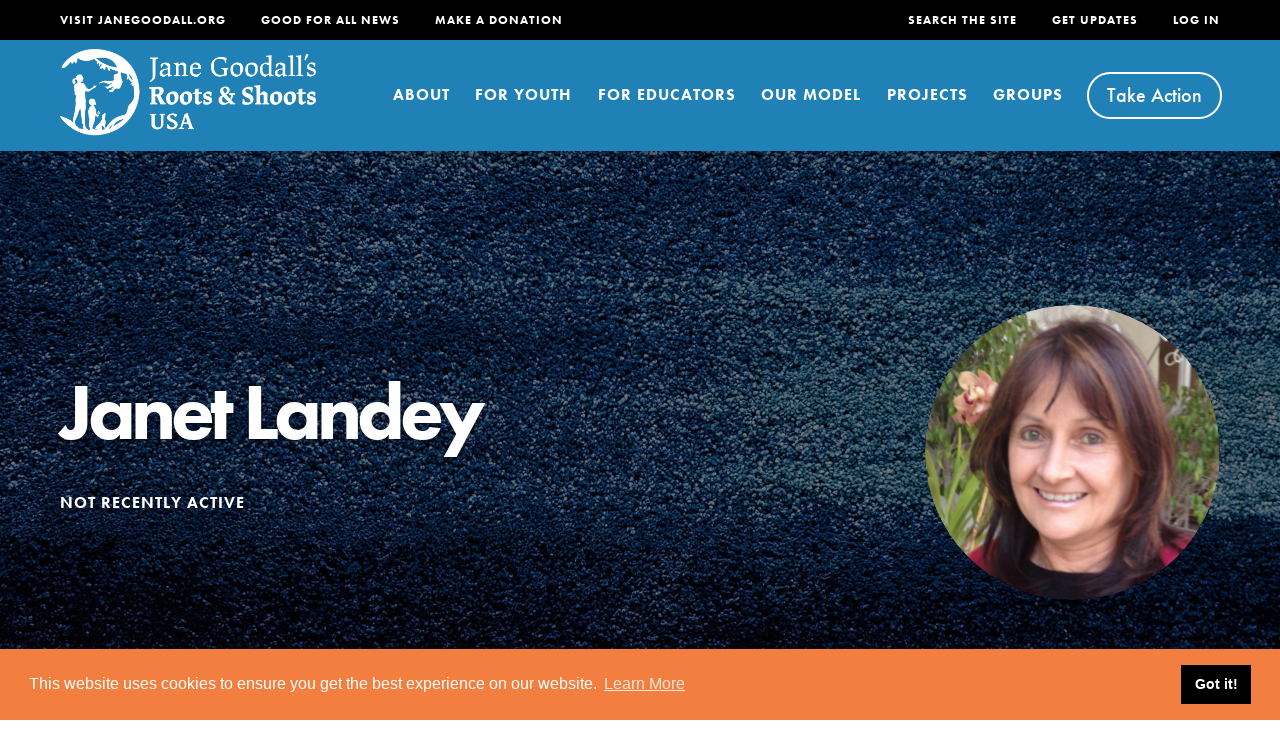

--- FILE ---
content_type: text/html; charset=UTF-8
request_url: https://rootsandshoots.org/members/janet-landey/
body_size: 70732
content:
<!DOCTYPE html>
<html lang="en-US">
<head>
    
    <link rel="dns-prefetch" href="https://news.janegoodall.org">
    <link rel="dns-prefetch" href="https://p.typekit.net">
    <link rel="dns-prefetch" href="https://www.google-analytics.com">
    <link rel="dns-prefetch" href="https://www.googletagmanager.com">
    <link rel="dns-prefetch" href="https://use.typekit.net">

    <meta charset="UTF-8">
    <meta http-equiv="X-UA-Compatible" content="IE=edge">
    <meta name="viewport" content="width=device-width, initial-scale=1">

    <link rel="apple-touch-icon" sizes="180x180" href="/apple-touch-icon.png">
    <link rel="icon" type="image/png" sizes="32x32" href="/favicon-32x32.png">
    <link rel="icon" type="image/png" sizes="16x16" href="/favicon-16x16.png">
    <link rel="manifest" href="/site.webmanifest">
    <link rel="mask-icon" href="/safari-pinned-tab.svg" color="#1f81b5">
    <meta name="msapplication-TileColor" content="#603cba">
    <meta name="theme-color" content="#ffffff">

    <style>*,:after,:before{-webkit-font-smoothing:antialiased;-moz-font-smoothing:antialiased;-o-font-smoothing:antialiased;font-smoothing:antialiased;-webkit-overflow-scrolling:touch;-webkit-text-size-adjust:none;box-sizing:border-box;-webkit-box-sizing:border-box;-moz-box-sizing:border-box;outline:none;text-rendering:optimizeLegibility}html{overflow-x:hidden}a,abbr,acronym,address,applet,article,aside,audio,b,big,blockquote,body,canvas,caption,center,cite,code,dd,del,details,dfn,div,dl,dt,em,embed,fieldset,figcaption,figure,footer,form,h1,h2,h3,h4,h5,h6,header,hgroup,html,i,iframe,img,ins,kbd,label,legend,li,mark,menu,nav,object,ol,output,p,pre,q,ruby,s,samp,section,small,span,strike,strong,sub,summary,sup,table,tbody,td,tfoot,th,thead,time,tr,tt,u,ul,var,video{border:0;font-size:100%;font:inherit;margin:0;padding:0;vertical-align:initial}body{line-height:1}ol,ul{list-style:none}blockquote,q{quotes:none}blockquote:after,blockquote:before,q:after,q:before{content:"";content:none}table{border-collapse:collapse;border-spacing:0}article,aside,details,figcaption,figure,footer,header,hgroup,menu,nav,section{display:block}.clear{clear:both}.clear:after{clear:both;content:"";display:block}h1,h2,h3,h4,h5{font-weight:700;line-height:1;margin-bottom:1.66rem}h1{font-size:5.55em;letter-spacing:-5px}@media screen and (max-width:600px){h1{font-size:4.44em;letter-spacing:-3px}}h2{font-size:2.88em;letter-spacing:-2px;margin-bottom:1.44rem}@media screen and (max-width:600px){h2{font-size:3.33em}}h3{font-size:1.44em;line-height:1.2;margin-bottom:1rem}h4{font-size:1.22em}h5{font-size:1em}p{font-size:1.22em;margin-bottom:2rem}@media screen and (max-width:600px){p{font-size:1.22rem}}strong{font-weight:700}em{font-style:italic}a{text-decoration:none;transition:color .1s linear}a,a:hover{color:#333}a:hover{text-decoration:underline}.smallCaps{color:#a2a2a2;font-size:.66rem;font-weight:700;letter-spacing:1px;text-transform:uppercase}.archiveContent .l-container,.archiveFilters-inner,.content-inner,.l-inner{margin:0 auto;max-width:1400px;padding:0 4.44rem;position:relative;width:100%}@media screen and (max-width:1400px){.archiveContent .l-container,.archiveFilters-inner,.content-inner,.l-inner{padding:0 3.33rem}}@media screen and (max-width:600px){.archiveContent .l-container,.archiveFilters-inner,.content-inner,.l-inner{padding:0 1.11rem}}.l-module{position:relative}.l-module+.l-module{margin-top:5.55rem}.l-module.l-module-fullWidth+.l-module-fullWidth{margin-top:0}.l-module.l-module-backgroundDecor+.l-module{margin-top:11.66rem}@media screen and (max-width:800px){.l-module.l-module-backgroundDecor+.l-module{margin-top:5.55rem}}.l-module.linkGrid+.l-module,.l-module.mediaGrid+.l-module{margin-top:9.99rem}@media screen and (max-width:800px){.l-module.linkGrid+.l-module,.l-module.mediaGrid+.l-module{margin-top:5.55rem}}.l-module.l-module-breadcrumbs+.l-module-fullWidth{margin-top:5.55rem}@media screen and (max-width:800px){.l-module.l-module-filters,.l-module.l-module-news+.l-module-fullWidth{margin-top:2.22rem}}.single-people .l-module-breadcrumbs+.content{margin-top:5.55rem;padding:0 5.8rem}@media screen and (max-width:1100px){.single-people .l-module-breadcrumbs+.content{padding:0 4.5rem}}@media screen and (max-width:800px){.single-people .l-module-breadcrumbs+.content{padding:0 2rem}}@media screen and (max-width:600px){.single-people .l-module-breadcrumbs+.content{padding:0}}.single-people .l-module-breadcrumbs+.content+.l-module{margin-top:5.55rem}.gridLayout{grid-gap:1.11rem;display:grid;grid-template-columns:1fr 1fr 1fr;position:relative}.gridLayout .featured,.gridLayout .pagination{grid-column:span 3}@media screen and (max-width:1100px){.gridLayout{grid-template-columns:1fr 1fr}.gridLayout .featured{grid-column:span 2}}@media screen and (max-width:800px){.gridLayout{grid-template-columns:1fr}.gridLayout .featured{grid-column:span 1}}.gridLayout+.gridLayout{margin-top:5.55rem}.browser-ie .gridLayout{display:flex;flex-wrap:wrap;justify-content:space-between}.browser-ie .gridLayout>*{flex-basis:31.3%;margin-bottom:1.5rem}.browser-ie .gridLayout>.featured{flex-basis:100%}@media screen and (max-width:1100px){.browser-ie .gridLayout>*{flex-basis:48%}}@media screen and (max-width:800px){.browser-ie .gridLayout>*{flex-basis:100%}}body,html{overflow-x:hidden}html{font-size:18px}html.modal-is-open,html.quiz-is-open{overflow:hidden}body{background-attachment:fixed;background-image:url(/wp-content/themes/roots-and-shoots-theme/images/background-pattern.png);background-repeat:repeat;color:#333;font-family:futura-pt,-apple-system,BlinkMacSystemFont,Segoe UI,Roboto,Oxygen-Sans,Ubuntu,Cantarell,Helvetica Neue,sans-serif;font-size:1em;line-height:1.4}@media screen and (max-width:1100px){body{font-size:.9em}}@media screen and (max-width:800px){body{font-size:.8em}}@media screen and (max-width:600px){body{font-size:.7em}}img{image-rendering:-webkit-optimize-contrast}.home-page #header-sticky-helper{background:#1f81b5}.header-inner,.header-navMenu{display:flex;flex-direction:row}.header-main a,.header-utility a{color:#fff;font-weight:700}.header-logo{display:block;transition:width .2s ease-in}.header-logo svg{display:block;height:auto;width:100%}.header-logo path{fill:#fff;transition:fill .1s linear}.header-logo:hover path{fill:#333}#header{background-color:#1f81b5;position:relative}#header nav li{align-items:center;display:flex}.header-main{box-shadow:0 0 20px #00000040;transition:box-shadow .2s ease-in}.menu-utility-mobile,.menu-utility-right{display:none}@media screen and (max-width:800px){#header-sticky-helper{height:76px}.logged-in #header-sticky-helper{margin-top:-46px}#header{box-shadow:0 0 20px #00000040;left:0;position:fixed;right:0;top:0;z-index:2}.header-main{background-color:#fff;max-height:78px;overflow:hidden}.header-main>.header-inner{flex-direction:column;padding:0}.header-logo{margin-bottom:1rem;margin-left:1.11rem;margin-top:1.11rem;width:11.11rem}.header-logo path{fill:#1f81b5}#trigger-mobileMenu{cursor:pointer;display:block;position:absolute;right:1.11rem;top:1.11rem}.trigger-mobileMenu-inner{height:2.5rem;position:relative;width:2.5rem}.trigger-mobileMenu-inner:after{bottom:-.25rem;color:#1f81b5;content:"MENU";display:block;font-weight:700;left:0;letter-spacing:1.25px;position:absolute;transition:content .2s ease-in}.mobileMenu-bar{background-color:#1f81b5;border-radius:10px;display:block;height:4px;left:0;position:absolute;right:0;transform:rotate(0);transition:transform .2s ease-in,opacity .2s ease-in}.mobileMenu-bar:nth-child(2),.mobileMenu-bar:nth-child(3){top:12px}.mobileMenu-bar:nth-child(4){right:.5rem;top:24px}#header.active .header-main{box-shadow:0 0 0}#header.active .mobileMenu-bar{opacity:0}#header.active .mobileMenu-bar:nth-child(2){opacity:1;transform:rotate(45deg)}#header.active .mobileMenu-bar:nth-child(3){opacity:1;transform:rotate(-45deg)}#header.active .trigger-mobileMenu-inner:after{content:"CLOSE"}.header-utility{display:none}.user-utilityLink{align-items:center;background-color:#000;color:#fff;display:flex;font-size:.88rem;font-weight:800;justify-content:center;padding:1rem;text-align:center;text-transform:uppercase;width:100%}.user-utilityLink img{margin-right:.5rem}.user-utilityLink:hover{color:#fff}}.mobileNav{background:#1f81b5;display:block;height:calc(100vh - var(--header-height));left:0;max-height:0;overflow:hidden;overflow-y:auto!important;pointer-events:none;position:fixed;top:var(--header-height);transition:max-height .35s ease-in;width:100vw;z-index:2}.mobileNav.is-open{max-height:100vh;pointer-events:auto}@media screen and (max-width:800px){.mobileNav{display:block}}.mobileNav-inner{display:flex;flex-direction:column;height:auto;padding-bottom:60px}.mobileNav-accordionContents{background-color:#4ac4d1;display:none;padding:2.22rem 1.11rem}.mobileNav-item:nth-child(2n){background-color:#1775a8}.mobileNav-accordionToggleContainer,.mobileNav-link-notAccordion{background-color:initial;color:#fff;font-size:2.5em;font-weight:700;letter-spacing:-1px;padding:.88rem 1.11rem;position:relative;transition:background-color .2s linear}.mobileNav-accordionToggleContainer a,.mobileNav-link-notAccordion a{color:#fff;display:inline-block;width:calc(100% - 40px)}.mobileNav-accordionToggleContainer.active{background-color:#4ac4d1;box-shadow:0 0 20px #00000040}.mobileNav-accordionToggleContainer.active .mobileNav-accordionToggle{transform:rotate(-180deg)}.mobileNav-link-notAccordion{display:inline-block;width:100%}.mobileNav-accordionToggle{background:none;border:0;border-radius:10rem;box-shadow:inset 0 0 0 2px #fff;display:flex;height:38px;justify-content:center;position:absolute;right:1.11rem;top:calc(50% - 19px);transform:rotate(0);transition:transform .2s ease-in;width:38px}.mobileNav-accordionToggle .fas{color:#fff;font-size:1.5em;margin-top:.22em}.mobileNav-subMenu{column-count:2;column-gap:1rem}.mobileNav-subMenuItem{display:block}.mobileNav-subMenuItem+li{margin-top:7px}.mobileNav-subMenuItem a{color:#fff;font-size:1.22rem;font-weight:700;position:relative;text-decoration:underline}.mobileNav-featuredLinks{margin-top:2rem}.mobileNav-featuredLinks h3{margin-bottom:0}.mobileNav-listingCard+.mobileNav-listingCard{margin-top:1.11rem}.mobileNav-extras{padding:2.22rem 1.11rem 1.11rem}.mobileNav-smallHeading{color:#ffffff80;font-size:1.11em;font-weight:700;letter-spacing:2px;margin-bottom:.88rem}.mobileNav-extraItem{margin-top:.22rem}.mobileNav-extraItem a{color:#fff;font-size:1.77em;font-weight:700}.mobileNav-searchForm-container{padding:0 1.11rem 2.22rem}.mobileNav-searchForm-container input[type=search]{font-size:1.11rem;padding-right:2.55em}.mobileNav-searchForm-container .searchSubmit{background-color:initial;font-size:1.45em!important}.mobileNav-utility{display:block;padding:0 1.11rem 2.22rem;width:100%}.mobileNav-utility ul{display:flex;flex-direction:row;justify-content:space-between}.mobileNav-utility li{flex-basis:48%}.mobileNav-utility .buttonMobile{background-color:initial;border:none;border-radius:10rem;box-shadow:0 0 0 2px #fff;color:#fff;cursor:pointer;display:inline-block;font-family:futura-pt,-apple-system,BlinkMacSystemFont,Segoe UI,Roboto,Oxygen-Sans,Ubuntu,Cantarell,Helvetica Neue,sans-serif;font-size:1.11rem;font-weight:500;min-width:160px;padding:.45rem;text-align:center;transition:box-shadow .1s linear;width:100%}.mobileNav-utility .buttonMobile:hover{box-shadow:0 0 0 3px #fff;text-decoration:none}.mobileNav-utility .buttonMobile:disabled,.mobileNav-utility .buttonMobile[disabled]{box-shadow:0 0 0 2px #a2a2a280;color:#a2a2a2bf;cursor:default}.mobileNav-utility .buttonMobile:disabled:hover,.mobileNav-utility .buttonMobile[disabled]:hover{box-shadow:0 0 0 2px #a2a2a280}.mobileNav-utility .buttonMobile .fas{font-size:.88em;margin-left:.25rem;transform:translateY(-1px)}@media screen and (max-width:375px){.mobileNav-utility .buttonMobile{min-width:100%}}.mobileNav-utility+.user-utility{background-color:#000;margin-top:auto;padding-bottom:120px}@media screen and (min-width:801px){#header{z-index:10}.header-inner{margin:0 auto;max-width:1400px;padding:0 4.44rem;position:relative;width:100%}}@media screen and (min-width:801px) and (max-width:1400px){.header-inner{padding:0 3.33rem}}@media screen and (min-width:801px) and (max-width:600px){.header-inner{padding:0 1.11rem}}@media screen and (min-width:801px) and (max-width:1100px){.header-inner{padding:0 2.22rem}}@media screen and (min-width:801px) and (max-width:800px){.header-inner{padding:0 1.11rem}}@media screen and (min-width:801px){.header-main a,.header-utility a{text-transform:uppercase}#header-sticky-helper{display:none}.header-logo{margin-top:1.66rem;width:15.11rem}.header-logo:hover path{fill:#fff}#trigger-mobileMenu{display:none}.header-utility{left:0;position:absolute;right:0;top:0;z-index:2}.header-utility li{height:2.22rem}.header-utility li+li{margin-left:1.94rem}.header-utility a{font-size:.66em;letter-spacing:2px}.header-utility .loggedUser{align-items:center;display:flex}.header-utility .loggedUser img{margin-right:.5rem}.menu-utility-right{display:block;margin-left:auto}.header-utility-positioner{background-color:#000;margin-left:calc(-50vw + 50%);margin-right:calc(-50vw + 50%);width:100vw}.scrollbar-5 .header-utility-positioner{margin-left:calc(-50vw + 2.5px + 50%);margin-right:calc(-50vw + 2.5px + 50%);width:calc(100vw - 5px)}.scrollbar-12 .header-utility-positioner{margin-left:calc(-50vw + 6px + 50%);margin-right:calc(-50vw + 6px + 50%);width:calc(100vw - 12px)}.scrollbar-15 .header-utility-positioner{margin-left:calc(-50vw + 7.5px + 50%);margin-right:calc(-50vw + 7.5px + 50%);width:calc(100vw - 15px)}.scrollbar-17 .header-utility-positioner{margin-left:calc(-50vw + 8.5px + 50%);margin-right:calc(-50vw + 8.5px + 50%);width:calc(100vw - 17px)}.modal-is-open .header-main{background-color:#4ac4d1}.header-main{background-color:#1f81b5;position:relative;transition:background .2s ease-in;z-index:1}.header-main>.header-inner{align-items:flex-start;padding-top:2.22rem;transition:padding-top .2s ease-in,padding-bottom .2s ease-in}.header-main a{letter-spacing:1px}.header-main .nav-button a{background-color:initial;border:none;border-radius:10rem;box-shadow:0 0 0 2px #fff;color:#fff;cursor:pointer;display:inline-block;font-family:futura-pt,-apple-system,BlinkMacSystemFont,Segoe UI,Roboto,Oxygen-Sans,Ubuntu,Cantarell,Helvetica Neue,sans-serif;font-size:1.11rem;font-size:1.11em;font-weight:500;letter-spacing:normal;min-width:160px;min-width:auto;padding:.45rem 1rem;text-align:center;text-transform:none;transition:box-shadow .1s linear}.header-main .nav-button a:hover{box-shadow:0 0 0 3px #fff;text-decoration:none}.header-main .nav-button a:disabled,.header-main .nav-button a[disabled]{box-shadow:0 0 0 2px #a2a2a280;color:#a2a2a2bf;cursor:default}.header-main .nav-button a:disabled:hover,.header-main .nav-button a[disabled]:hover{box-shadow:0 0 0 2px #a2a2a280}.header-main .nav-button a .fas{font-size:.88em;margin-left:.25rem;transform:translateY(-1px)}.menu-main-navigation{display:flex;margin-left:auto}.menu-main-navigation ul{margin-left:auto}.menu-main-navigation li:not(.nav-button) a{padding:2.47rem 0}.menu-main-navigation li+li{margin-left:1.66rem}.sub-menu{display:none}.megaNav-link>a{box-shadow:inset 0 -4px 0 #0000;transition:border 125ms}.megaNav-link>a:hover{text-decoration:none}.megaNav-link>a.is-active,.megaNav-link>a:hover{box-shadow:inset 0 -4px 0 #fff}#header.sticked{left:0;position:fixed;right:0;top:0;z-index:2}#header.sticked .header-main{background-color:#fff}#header.sticked .header-main>.header-inner{padding-top:0}#header.sticked .header-main a{color:#000}#header.sticked .header-main .nav-button a{background-color:initial;border:none;border-radius:10rem;box-shadow:0 0 0 2px #000;color:#000;cursor:pointer;display:inline-block;font-family:futura-pt,-apple-system,BlinkMacSystemFont,Segoe UI,Roboto,Oxygen-Sans,Ubuntu,Cantarell,Helvetica Neue,sans-serif;font-size:1.11rem;font-weight:500;min-width:160px;min-width:auto;padding:.45rem 1rem;text-align:center;transition:box-shadow .1s linear}#header.sticked .header-main .nav-button a:hover{box-shadow:0 0 0 3px #000;text-decoration:none}#header.sticked .header-main .nav-button a:disabled,#header.sticked .header-main .nav-button a[disabled]{box-shadow:0 0 0 2px #a2a2a280;color:#a2a2a2bf;cursor:default}#header.sticked .header-main .nav-button a:disabled:hover,#header.sticked .header-main .nav-button a[disabled]:hover{box-shadow:0 0 0 2px #a2a2a280}#header.sticked .header-main .nav-button a .fas{font-size:.88em;margin-left:.25rem;transform:translateY(-1px)}}@media screen and (min-width:801px) and (max-width:1300px){#header.sticked .header-main .nav-button a{font-size:1em;padding-left:.75rem;padding-right:.75rem}}@media screen and (min-width:801px){#header.sticked .header-logo{margin-top:1.11rem;width:11.11rem}}@media screen and (min-width:801px) and (max-width:1000px){#header.sticked .header-logo{width:18vw}}@media screen and (min-width:801px){#header.sticked .header-logo path{fill:#1f81b5}#header.sticked .header-utility{opacity:0;z-index:-1}#header.sticked .menu-main-navigation li:not(.nav-button) a{padding:1.71rem 0}#header.sticked .megaNav-link>a.is-active,#header.sticked .megaNav-link>a:hover{box-shadow:inset 0 -4px 0 #1f81b5}}@media screen and (min-width:801px) and (max-width:1350px){.menu-main-navigation li+li{margin-left:1.44rem}}@media screen and (min-width:801px) and (max-width:1300px){.header-main>.header-inner{align-items:center}.header-main .button{font-size:1em;padding-left:.75rem;padding-right:.75rem}#header.sticked .header-main>.header-inner{align-items:flex-start}.header-logo{margin-top:0;width:20vw}.menu-main-navigation li+li{margin-left:2vw}.menu-main-navigation a{font-size:.9em}}@media screen and (min-width:801px) and (max-width:1230px){.header-logo{width:18vw}.menu-main-navigation li+li{margin-left:1.75vw}}@media screen and (min-width:801px) and (max-width:1160px){.header-logo{width:16vw}.menu-main-navigation li+li{margin-left:1.5vw}}@media screen and (min-width:801px) and (max-width:1100px){.menu-main-navigation li:not(.nav-button) a{padding:1.5rem 0}.menu-main-navigation li+li{margin-left:1.4vw}}@media screen and (min-width:801px) and (max-width:1000px){.header-utility li+li{margin-left:2vw}.header-logo{width:18vw}.menu-main-navigation a{font-size:.8em}}@media screen and (min-width:801px) and (max-width:950px){.header-main .nav-button a{font-size:.88em;padding:.25rem .5rem}}@media screen and (min-width:801px) and (max-width:900px){.menu-main-navigation a{font-size:.75em}}@media screen and (min-width:801px){.browser-ie .header-logo svg{height:50px}}:root{--header-height:155px}.megaNav{background-color:#4ac4d1;display:none;height:calc(100vh - var(--header-height));left:0;max-height:0;overflow:hidden;overflow-y:auto!important;pointer-events:none;position:fixed;top:var(--header-height);transition:max-height .35s ease-in;width:100vw;z-index:2}.megaNav:before{background-image:linear-gradient(180deg,#00000040 0,#0000001a 33%,#0000 80%);height:24px;top:0;width:100%}.megaNav:after,.megaNav:before{content:"";left:0;position:absolute}.megaNav:after{background-image:url(/wp-content/themes/roots-and-shoots-theme/images/hand.png);background-repeat:no-repeat;background-size:100%;display:block;height:137px;top:calc(30% - 60px);transition:left .2s linear;width:432px}@media screen and (max-width:1780px){.megaNav:after{left:-5rem}}@media screen and (max-width:1600px){.megaNav:after{height:111px;width:350px}}@media screen and (max-width:1400px){.megaNav:after{left:-7.5rem}}@media screen and (max-width:1100px){.megaNav:after{left:-9rem}}.megaNav.is-open{max-height:100vh;pointer-events:auto}.megaNav-inner{padding-bottom:5rem;padding-top:8rem}@media screen and (max-height:850px){.megaNav-inner{padding-top:6.5rem}}@media screen and (max-height:750px){.megaNav-inner{padding-top:5rem}}.megaNav-section{display:none}.megaNav-section.is-visible{display:flex;flex-direction:row}.megaNav-links{padding-left:10em;padding-right:5em;width:calc(100% - 400px)}.megaNav-featuredLinks{display:flex;flex-direction:column;width:400px}@media screen and (max-width:1280px){.megaNav-links{flex-basis:65%;width:auto}.megaNav-featuredLinks{flex-basis:35%;width:auto}}@media screen and (max-width:1100px){.megaNav-links{flex-basis:70%;padding-right:3em}.megaNav-featuredLinks{flex-basis:30%}.megaNav-featuredLinks .teaserCard-text{padding:1.33em}}@media screen and (max-width:1000px){.megaNav-links{padding-right:2em}}@media screen and (max-width:900px){.megaNav-links{padding-right:1em}}.megaNav-listingCard+.megaNav-listingCard{margin-top:2rem}.megaNav-bigLinkDescription{color:#fff;font-size:1.22em;font-weight:500}.megaNav-smallHeading{color:#fff;margin-bottom:1rem}.megaNav-bigLink a{box-shadow:inset 0 -3px 0 #fff;color:#fff;text-decoration:none;transition:box-shadow .1s linear,color .1s linear}.megaNav-bigLink a:hover{box-shadow:inset 0 -3px 0 #000;color:#000}.megaNav-normalLinksContainer{border-top:1px solid #ffffff80;margin-top:7vh;padding-top:7vh}@media screen and (max-width:1100px){.megaNav-normalLinksContainer{margin-top:5vh;padding-top:5vh}}.megaNav-normalLinks{column-count:2;column-fill:auto;column-gap:1.11rem;height:8rem}.megaNav-normalLinkLink{color:#fff;font-size:1.44em;font-weight:500;text-decoration:underline}@media screen and (max-width:900px){.megaNav-normalLinkLink{font-size:1.22em}}.megaNav-close{background-color:initial;border:0;cursor:pointer;height:40px;position:absolute;right:4.5rem;top:1.5rem;width:40px}.megaNav-close:after,.megaNav-close:before{background-color:#fff;border-radius:10px;content:"";display:block;height:4px;left:-.2rem;position:absolute;top:1rem;transform:rotate(45deg);width:48px}.megaNav-close:after{transform:rotate(-45deg)}@media screen and (min-width:801px){.megaNav{display:block}}.l-module-hero{background-position:50%;background-repeat:no-repeat;background-size:cover;color:#fff;display:flex;margin-top:-2rem;min-height:32.5rem;padding-top:2rem;position:relative}.l-module-hero:after{background-color:#00000040;bottom:0;content:"";display:block;left:0;position:absolute;right:0;top:0}@media screen and (max-width:800px){.l-module-hero{min-height:25rem}}.page-template-template-landing-page .l-module-hero{min-height:39rem}@media screen and (max-width:800px){.page-template-template-landing-page .l-module-hero{min-height:25rem}}.hero-inner{align-items:center;display:flex;flex-direction:column;justify-content:center}@media screen and (max-width:800px){.hero-inner{padding-bottom:2rem;padding-top:2rem}}.hero-description,.hero-heading{position:relative;text-align:center;text-shadow:0 3px 5px #00000040;z-index:1}.browser-ie .hero-heading{margin-top:10rem}@media screen and (max-width:800px){.browser-ie .hero-heading{margin-top:5rem}}@media screen and (max-width:600px){.browser-ie .hero-heading{margin-top:3rem}}.hero-description{font-size:1.77em;font-weight:700}.single-people .l-module-hero{background-color:#4ac4d1}.single-people .l-module-hero:after{content:none}.single-people .l-module-hero .hero-inner{display:flex;flex-direction:row;justify-content:space-between}.single-people .l-module-hero .hero-people-content{padding:3rem 5rem 3rem 0;width:calc(100% - 380px)}.single-people .l-module-hero .hero-people-image{display:flex;padding:3rem 0;width:380px}.single-people .l-module-hero .gridPeople-image{margin-bottom:0}.single-people .l-module-hero .hero-description,.single-people .l-module-hero .hero-heading{margin-bottom:0;text-align:left}.single-people .l-module-hero .hero-socialLinks{display:flex;flex-direction:row;font-size:2em;margin-top:2rem}.single-people .l-module-hero .hero-socialItem+li{margin-left:1rem}.single-people .l-module-hero .hero-socialItem a{color:#fff}.single-people .l-module-hero .hero-socialItem a:hover{text-decoration:none}@media screen and (max-width:1100px){.single-people .l-module-hero .hero-people-content{flex-basis:65%;padding-right:3rem;width:auto}.single-people .l-module-hero .hero-people-image{flex-basis:35%;width:auto}.single-people .l-module-hero .hero-heading{font-size:4.44em;letter-spacing:-4px}}@media screen and (max-width:800px){.single-people .l-module-hero .hero-inner{flex-direction:column}.single-people .l-module-hero .hero-people-content{padding-right:0}.single-people .l-module-hero .hero-people-image{padding:0;width:80%}.single-people .l-module-hero .gridPeople-image{padding-top:100%;width:100%}.single-people .l-module-hero .hero-description,.single-people .l-module-hero .hero-heading{text-align:center}.single-people .l-module-hero .hero-socialLinks{justify-content:center;margin-top:1rem}}
/*# sourceMappingURL=sourcemaps/style-critical.css.map */
</style>
    <link rel="preload" href="https://rootsandshoots.org/wp-content/themes/roots-and-shoots-theme/styles/css/style-noncritical.css?v=1729632125" as="style" onload="this.onload=null;this.rel='stylesheet'">
    <noscript><link rel="stylesheet" href="https://rootsandshoots.org/wp-content/themes/roots-and-shoots-theme/styles/css/style-noncritical.css?v=1729632125"></noscript>
	    <link href="https://rootsandshoots.org/wp-content/themes/roots-and-shoots-theme/fontawesome/css/fontawesome.min.css" rel="stylesheet">
    <link href="https://rootsandshoots.org/wp-content/themes/roots-and-shoots-theme/fontawesome/css/brands.min.css" rel="stylesheet">
    <link href="https://rootsandshoots.org/wp-content/themes/roots-and-shoots-theme/fontawesome/css/solid.min.css" rel="stylesheet">
    <link href="https://rootsandshoots.org/wp-content/themes/roots-and-shoots-theme/fontawesome/css/regular.min.css" rel="stylesheet">

    <!-- Global site tag (gtag.js) - Google Analytics -->
    <script async src="https://www.googletagmanager.com/gtag/js?id=UA-243075-2"></script>
    <script>function gtag(){dataLayer.push(arguments)}window.dataLayer=window.dataLayer||[],gtag("js",new Date),gtag("config","UA-243075-2");</script>

    <meta name='robots' content='index, follow, max-image-preview:large, max-snippet:-1, max-video-preview:-1' />

	<!-- This site is optimized with the Yoast SEO plugin v26.8 - https://yoast.com/product/yoast-seo-wordpress/ -->
	<title>Janet Landey &#8211; Roots &amp; Shoots</title>
	<meta property="og:locale" content="en_US" />
	<meta property="og:type" content="website" />
	<meta property="og:site_name" content="Roots &amp; Shoots" />
	<meta name="twitter:card" content="summary_large_image" />
	<script type="application/ld+json" class="yoast-schema-graph">{"@context":"https://schema.org","@graph":[{"@type":"WebSite","@id":"https://rootsandshoots.org/#website","url":"https://rootsandshoots.org/","name":"Roots &amp; Shoots","description":"","potentialAction":[{"@type":"SearchAction","target":{"@type":"EntryPoint","urlTemplate":"https://rootsandshoots.org/?s={search_term_string}"},"query-input":{"@type":"PropertyValueSpecification","valueRequired":true,"valueName":"search_term_string"}}],"inLanguage":"en-US"}]}</script>
	<!-- / Yoast SEO plugin. -->


<link rel="alternate" title="oEmbed (JSON)" type="application/json+oembed" href="https://rootsandshoots.org/wp-json/oembed/1.0/embed?url" />
<link rel="alternate" title="oEmbed (XML)" type="text/xml+oembed" href="https://rootsandshoots.org/wp-json/oembed/1.0/embed?url&#038;format=xml" />
<style id='wp-img-auto-sizes-contain-inline-css'>
img:is([sizes=auto i],[sizes^="auto," i]){contain-intrinsic-size:3000px 1500px}
/*# sourceURL=wp-img-auto-sizes-contain-inline-css */
</style>
<link rel='stylesheet' id='wp-block-library-css' href='https://rootsandshoots.org/wp-includes/css/dist/block-library/style.min.css?ver=6.9' media='all' />
<style id='classic-theme-styles-inline-css'>
/*! This file is auto-generated */
.wp-block-button__link{color:#fff;background-color:#32373c;border-radius:9999px;box-shadow:none;text-decoration:none;padding:calc(.667em + 2px) calc(1.333em + 2px);font-size:1.125em}.wp-block-file__button{background:#32373c;color:#fff;text-decoration:none}
/*# sourceURL=/wp-includes/css/classic-themes.min.css */
</style>
<style id='bp-login-form-style-inline-css'>
.widget_bp_core_login_widget .bp-login-widget-user-avatar{float:left}.widget_bp_core_login_widget .bp-login-widget-user-links{margin-left:70px}#bp-login-widget-form label{display:block;font-weight:600;margin:15px 0 5px;width:auto}#bp-login-widget-form input[type=password],#bp-login-widget-form input[type=text]{background-color:#fafafa;border:1px solid #d6d6d6;border-radius:0;font:inherit;font-size:100%;padding:.5em;width:100%}#bp-login-widget-form .bp-login-widget-register-link,#bp-login-widget-form .login-submit{display:inline;width:-moz-fit-content;width:fit-content}#bp-login-widget-form .bp-login-widget-register-link{margin-left:1em}#bp-login-widget-form .bp-login-widget-register-link a{filter:invert(1)}#bp-login-widget-form .bp-login-widget-pwd-link{font-size:80%}

/*# sourceURL=https://rootsandshoots.org/wp-content/plugins/buddypress/bp-core/blocks/login-form/index.css */
</style>
<style id='bp-member-style-inline-css'>
[data-type="bp/member"] input.components-placeholder__input{border:1px solid #757575;border-radius:2px;flex:1 1 auto;padding:6px 8px}.bp-block-member{position:relative}.bp-block-member .member-content{display:flex}.bp-block-member .user-nicename{display:block}.bp-block-member .user-nicename a{border:none;color:currentColor;text-decoration:none}.bp-block-member .bp-profile-button{width:100%}.bp-block-member .bp-profile-button a.button{bottom:10px;display:inline-block;margin:18px 0 0;position:absolute;right:0}.bp-block-member.has-cover .item-header-avatar,.bp-block-member.has-cover .member-content,.bp-block-member.has-cover .member-description{z-index:2}.bp-block-member.has-cover .member-content,.bp-block-member.has-cover .member-description{padding-top:75px}.bp-block-member.has-cover .bp-member-cover-image{background-color:#c5c5c5;background-position:top;background-repeat:no-repeat;background-size:cover;border:0;display:block;height:150px;left:0;margin:0;padding:0;position:absolute;top:0;width:100%;z-index:1}.bp-block-member img.avatar{height:auto;width:auto}.bp-block-member.avatar-none .item-header-avatar{display:none}.bp-block-member.avatar-none.has-cover{min-height:200px}.bp-block-member.avatar-full{min-height:150px}.bp-block-member.avatar-full .item-header-avatar{width:180px}.bp-block-member.avatar-thumb .member-content{align-items:center;min-height:50px}.bp-block-member.avatar-thumb .item-header-avatar{width:70px}.bp-block-member.avatar-full.has-cover{min-height:300px}.bp-block-member.avatar-full.has-cover .item-header-avatar{width:200px}.bp-block-member.avatar-full.has-cover img.avatar{background:#fffc;border:2px solid #fff;margin-left:20px}.bp-block-member.avatar-thumb.has-cover .item-header-avatar{padding-top:75px}.entry .entry-content .bp-block-member .user-nicename a{border:none;color:currentColor;text-decoration:none}

/*# sourceURL=https://rootsandshoots.org/wp-content/plugins/buddypress/bp-members/blocks/member/index.css */
</style>
<style id='bp-members-style-inline-css'>
[data-type="bp/members"] .components-placeholder.is-appender{min-height:0}[data-type="bp/members"] .components-placeholder.is-appender .components-placeholder__label:empty{display:none}[data-type="bp/members"] .components-placeholder input.components-placeholder__input{border:1px solid #757575;border-radius:2px;flex:1 1 auto;padding:6px 8px}[data-type="bp/members"].avatar-none .member-description{width:calc(100% - 44px)}[data-type="bp/members"].avatar-full .member-description{width:calc(100% - 224px)}[data-type="bp/members"].avatar-thumb .member-description{width:calc(100% - 114px)}[data-type="bp/members"] .member-content{position:relative}[data-type="bp/members"] .member-content .is-right{position:absolute;right:2px;top:2px}[data-type="bp/members"] .columns-2 .member-content .member-description,[data-type="bp/members"] .columns-3 .member-content .member-description,[data-type="bp/members"] .columns-4 .member-content .member-description{padding-left:44px;width:calc(100% - 44px)}[data-type="bp/members"] .columns-3 .is-right{right:-10px}[data-type="bp/members"] .columns-4 .is-right{right:-50px}.bp-block-members.is-grid{display:flex;flex-wrap:wrap;padding:0}.bp-block-members.is-grid .member-content{margin:0 1.25em 1.25em 0;width:100%}@media(min-width:600px){.bp-block-members.columns-2 .member-content{width:calc(50% - .625em)}.bp-block-members.columns-2 .member-content:nth-child(2n){margin-right:0}.bp-block-members.columns-3 .member-content{width:calc(33.33333% - .83333em)}.bp-block-members.columns-3 .member-content:nth-child(3n){margin-right:0}.bp-block-members.columns-4 .member-content{width:calc(25% - .9375em)}.bp-block-members.columns-4 .member-content:nth-child(4n){margin-right:0}}.bp-block-members .member-content{display:flex;flex-direction:column;padding-bottom:1em;text-align:center}.bp-block-members .member-content .item-header-avatar,.bp-block-members .member-content .member-description{width:100%}.bp-block-members .member-content .item-header-avatar{margin:0 auto}.bp-block-members .member-content .item-header-avatar img.avatar{display:inline-block}@media(min-width:600px){.bp-block-members .member-content{flex-direction:row;text-align:left}.bp-block-members .member-content .item-header-avatar,.bp-block-members .member-content .member-description{width:auto}.bp-block-members .member-content .item-header-avatar{margin:0}}.bp-block-members .member-content .user-nicename{display:block}.bp-block-members .member-content .user-nicename a{border:none;color:currentColor;text-decoration:none}.bp-block-members .member-content time{color:#767676;display:block;font-size:80%}.bp-block-members.avatar-none .item-header-avatar{display:none}.bp-block-members.avatar-full{min-height:190px}.bp-block-members.avatar-full .item-header-avatar{width:180px}.bp-block-members.avatar-thumb .member-content{min-height:80px}.bp-block-members.avatar-thumb .item-header-avatar{width:70px}.bp-block-members.columns-2 .member-content,.bp-block-members.columns-3 .member-content,.bp-block-members.columns-4 .member-content{display:block;text-align:center}.bp-block-members.columns-2 .member-content .item-header-avatar,.bp-block-members.columns-3 .member-content .item-header-avatar,.bp-block-members.columns-4 .member-content .item-header-avatar{margin:0 auto}.bp-block-members img.avatar{height:auto;max-width:-moz-fit-content;max-width:fit-content;width:auto}.bp-block-members .member-content.has-activity{align-items:center}.bp-block-members .member-content.has-activity .item-header-avatar{padding-right:1em}.bp-block-members .member-content.has-activity .wp-block-quote{margin-bottom:0;text-align:left}.bp-block-members .member-content.has-activity .wp-block-quote cite a,.entry .entry-content .bp-block-members .user-nicename a{border:none;color:currentColor;text-decoration:none}

/*# sourceURL=https://rootsandshoots.org/wp-content/plugins/buddypress/bp-members/blocks/members/index.css */
</style>
<style id='bp-dynamic-members-style-inline-css'>
.bp-dynamic-block-container .item-options{font-size:.5em;margin:0 0 1em;padding:1em 0}.bp-dynamic-block-container .item-options a.selected{font-weight:600}.bp-dynamic-block-container ul.item-list{list-style:none;margin:1em 0;padding-left:0}.bp-dynamic-block-container ul.item-list li{margin-bottom:1em}.bp-dynamic-block-container ul.item-list li:after,.bp-dynamic-block-container ul.item-list li:before{content:" ";display:table}.bp-dynamic-block-container ul.item-list li:after{clear:both}.bp-dynamic-block-container ul.item-list li .item-avatar{float:left;width:60px}.bp-dynamic-block-container ul.item-list li .item{margin-left:70px}

/*# sourceURL=https://rootsandshoots.org/wp-content/plugins/buddypress/bp-members/blocks/dynamic-members/index.css */
</style>
<style id='bp-online-members-style-inline-css'>
.widget_bp_core_whos_online_widget .avatar-block,[data-type="bp/online-members"] .avatar-block{display:flex;flex-flow:row wrap}.widget_bp_core_whos_online_widget .avatar-block img,[data-type="bp/online-members"] .avatar-block img{margin:.5em}

/*# sourceURL=https://rootsandshoots.org/wp-content/plugins/buddypress/bp-members/blocks/online-members/index.css */
</style>
<style id='bp-active-members-style-inline-css'>
.widget_bp_core_recently_active_widget .avatar-block,[data-type="bp/active-members"] .avatar-block{display:flex;flex-flow:row wrap}.widget_bp_core_recently_active_widget .avatar-block img,[data-type="bp/active-members"] .avatar-block img{margin:.5em}

/*# sourceURL=https://rootsandshoots.org/wp-content/plugins/buddypress/bp-members/blocks/active-members/index.css */
</style>
<style id='bp-latest-activities-style-inline-css'>
.bp-latest-activities .components-flex.components-select-control select[multiple]{height:auto;padding:0 8px}.bp-latest-activities .components-flex.components-select-control select[multiple]+.components-input-control__suffix svg{display:none}.bp-latest-activities-block a,.entry .entry-content .bp-latest-activities-block a{border:none;text-decoration:none}.bp-latest-activities-block .activity-list.item-list blockquote{border:none;padding:0}.bp-latest-activities-block .activity-list.item-list blockquote .activity-item:not(.mini){box-shadow:1px 0 4px #00000026;padding:0 1em;position:relative}.bp-latest-activities-block .activity-list.item-list blockquote .activity-item:not(.mini):after,.bp-latest-activities-block .activity-list.item-list blockquote .activity-item:not(.mini):before{border-color:#0000;border-style:solid;content:"";display:block;height:0;left:15px;position:absolute;width:0}.bp-latest-activities-block .activity-list.item-list blockquote .activity-item:not(.mini):before{border-top-color:#00000026;border-width:9px;bottom:-18px;left:14px}.bp-latest-activities-block .activity-list.item-list blockquote .activity-item:not(.mini):after{border-top-color:#fff;border-width:8px;bottom:-16px}.bp-latest-activities-block .activity-list.item-list blockquote .activity-item.mini .avatar{display:inline-block;height:20px;margin-right:2px;vertical-align:middle;width:20px}.bp-latest-activities-block .activity-list.item-list footer{align-items:center;display:flex}.bp-latest-activities-block .activity-list.item-list footer img.avatar{border:none;display:inline-block;margin-right:.5em}.bp-latest-activities-block .activity-list.item-list footer .activity-time-since{font-size:90%}.bp-latest-activities-block .widget-error{border-left:4px solid #0b80a4;box-shadow:1px 0 4px #00000026}.bp-latest-activities-block .widget-error p{padding:0 1em}

/*# sourceURL=https://rootsandshoots.org/wp-content/plugins/buddypress/bp-activity/blocks/latest-activities/index.css */
</style>
<style id='bp-group-style-inline-css'>
[data-type="bp/group"] input.components-placeholder__input{border:1px solid #757575;border-radius:2px;flex:1 1 auto;padding:6px 8px}.bp-block-group{position:relative}.bp-block-group .group-content{display:flex}.bp-block-group .group-description{width:100%}.bp-block-group .group-description-content{margin-bottom:18px;width:100%}.bp-block-group .bp-profile-button{overflow:hidden;width:100%}.bp-block-group .bp-profile-button a.button{margin:18px 0 0}.bp-block-group.has-cover .group-content,.bp-block-group.has-cover .group-description,.bp-block-group.has-cover .item-header-avatar{z-index:2}.bp-block-group.has-cover .group-content,.bp-block-group.has-cover .group-description{padding-top:75px}.bp-block-group.has-cover .bp-group-cover-image{background-color:#c5c5c5;background-position:top;background-repeat:no-repeat;background-size:cover;border:0;display:block;height:150px;left:0;margin:0;padding:0;position:absolute;top:0;width:100%;z-index:1}.bp-block-group img.avatar{height:auto;width:auto}.bp-block-group.avatar-none .item-header-avatar{display:none}.bp-block-group.avatar-full{min-height:150px}.bp-block-group.avatar-full .item-header-avatar{width:180px}.bp-block-group.avatar-full .group-description{padding-left:35px}.bp-block-group.avatar-thumb .item-header-avatar{width:70px}.bp-block-group.avatar-thumb .item-header-avatar img.avatar{margin-top:15px}.bp-block-group.avatar-none.has-cover{min-height:200px}.bp-block-group.avatar-none.has-cover .item-header-avatar{padding-top:75px}.bp-block-group.avatar-full.has-cover{min-height:300px}.bp-block-group.avatar-full.has-cover .item-header-avatar{width:200px}.bp-block-group.avatar-full.has-cover img.avatar{background:#fffc;border:2px solid #fff;margin-left:20px}.bp-block-group.avatar-thumb:not(.has-description) .group-content{align-items:center;min-height:50px}.bp-block-group.avatar-thumb.has-cover .item-header-avatar{padding-top:75px}.bp-block-group.has-description .bp-profile-button a.button{display:block;float:right}

/*# sourceURL=https://rootsandshoots.org/wp-content/plugins/buddypress/bp-groups/blocks/group/index.css */
</style>
<style id='bp-groups-style-inline-css'>
[data-type="bp/groups"] .components-placeholder.is-appender{min-height:0}[data-type="bp/groups"] .components-placeholder.is-appender .components-placeholder__label:empty{display:none}[data-type="bp/groups"] .components-placeholder input.components-placeholder__input{border:1px solid #757575;border-radius:2px;flex:1 1 auto;padding:6px 8px}[data-type="bp/groups"].avatar-none .group-description{width:calc(100% - 44px)}[data-type="bp/groups"].avatar-full .group-description{width:calc(100% - 224px)}[data-type="bp/groups"].avatar-thumb .group-description{width:calc(100% - 114px)}[data-type="bp/groups"] .group-content{position:relative}[data-type="bp/groups"] .group-content .is-right{position:absolute;right:2px;top:2px}[data-type="bp/groups"] .columns-2 .group-content .group-description,[data-type="bp/groups"] .columns-3 .group-content .group-description,[data-type="bp/groups"] .columns-4 .group-content .group-description{padding-left:44px;width:calc(100% - 44px)}[data-type="bp/groups"] .columns-3 .is-right{right:-10px}[data-type="bp/groups"] .columns-4 .is-right{right:-50px}.bp-block-groups.is-grid{display:flex;flex-wrap:wrap;padding:0}.bp-block-groups.is-grid .group-content{margin:0 1.25em 1.25em 0;width:100%}@media(min-width:600px){.bp-block-groups.columns-2 .group-content{width:calc(50% - .625em)}.bp-block-groups.columns-2 .group-content:nth-child(2n){margin-right:0}.bp-block-groups.columns-3 .group-content{width:calc(33.33333% - .83333em)}.bp-block-groups.columns-3 .group-content:nth-child(3n){margin-right:0}.bp-block-groups.columns-4 .group-content{width:calc(25% - .9375em)}.bp-block-groups.columns-4 .group-content:nth-child(4n){margin-right:0}}.bp-block-groups .group-content{display:flex;flex-direction:column;padding-bottom:1em;text-align:center}.bp-block-groups .group-content .group-description,.bp-block-groups .group-content .item-header-avatar{width:100%}.bp-block-groups .group-content .item-header-avatar{margin:0 auto}.bp-block-groups .group-content .item-header-avatar img.avatar{display:inline-block}@media(min-width:600px){.bp-block-groups .group-content{flex-direction:row;text-align:left}.bp-block-groups .group-content .group-description,.bp-block-groups .group-content .item-header-avatar{width:auto}.bp-block-groups .group-content .item-header-avatar{margin:0}}.bp-block-groups .group-content time{color:#767676;display:block;font-size:80%}.bp-block-groups.avatar-none .item-header-avatar{display:none}.bp-block-groups.avatar-full{min-height:190px}.bp-block-groups.avatar-full .item-header-avatar{width:180px}.bp-block-groups.avatar-thumb .group-content{min-height:80px}.bp-block-groups.avatar-thumb .item-header-avatar{width:70px}.bp-block-groups.columns-2 .group-content,.bp-block-groups.columns-3 .group-content,.bp-block-groups.columns-4 .group-content{display:block;text-align:center}.bp-block-groups.columns-2 .group-content .item-header-avatar,.bp-block-groups.columns-3 .group-content .item-header-avatar,.bp-block-groups.columns-4 .group-content .item-header-avatar{margin:0 auto}.bp-block-groups img.avatar{height:auto;max-width:-moz-fit-content;max-width:fit-content;width:auto}.bp-block-groups .member-content.has-description{align-items:center}.bp-block-groups .member-content.has-description .item-header-avatar{padding-right:1em}.bp-block-groups .member-content.has-description .group-description-content{margin-bottom:0;text-align:left}

/*# sourceURL=https://rootsandshoots.org/wp-content/plugins/buddypress/bp-groups/blocks/groups/index.css */
</style>
<style id='bp-dynamic-groups-style-inline-css'>
.bp-dynamic-block-container .item-options{font-size:.5em;margin:0 0 1em;padding:1em 0}.bp-dynamic-block-container .item-options a.selected{font-weight:600}.bp-dynamic-block-container ul.item-list{list-style:none;margin:1em 0;padding-left:0}.bp-dynamic-block-container ul.item-list li{margin-bottom:1em}.bp-dynamic-block-container ul.item-list li:after,.bp-dynamic-block-container ul.item-list li:before{content:" ";display:table}.bp-dynamic-block-container ul.item-list li:after{clear:both}.bp-dynamic-block-container ul.item-list li .item-avatar{float:left;width:60px}.bp-dynamic-block-container ul.item-list li .item{margin-left:70px}

/*# sourceURL=https://rootsandshoots.org/wp-content/plugins/buddypress/bp-groups/blocks/dynamic-groups/index.css */
</style>
<style id='bp-sitewide-notices-style-inline-css'>
.bp-sitewide-notice-block .bp-screen-reader-text,[data-type="bp/sitewide-notices"] .bp-screen-reader-text{border:0;clip:rect(0 0 0 0);height:1px;margin:-1px;overflow:hidden;padding:0;position:absolute;width:1px;word-wrap:normal!important}.bp-sitewide-notice-block [data-bp-tooltip]:after,[data-type="bp/sitewide-notices"] [data-bp-tooltip]:after{background-color:#fff;border:1px solid #737373;border-radius:1px;box-shadow:4px 4px 8px #0003;color:#333;content:attr(data-bp-tooltip);display:none;font-family:Helvetica Neue,Helvetica,Arial,san-serif;font-size:12px;font-weight:400;letter-spacing:normal;line-height:1.25;max-width:200px;opacity:0;padding:5px 8px;pointer-events:none;position:absolute;text-shadow:none;text-transform:none;transform:translateZ(0);transition:all 1.5s ease;visibility:hidden;white-space:nowrap;word-wrap:break-word;z-index:100000}.bp-sitewide-notice-block .bp-tooltip:after,[data-type="bp/sitewide-notices"] .bp-tooltip:after{left:50%;margin-top:7px;top:110%;transform:translate(-50%)}.bp-sitewide-notice-block{border-left:4px solid #ff853c;padding-left:1em;position:relative}.bp-sitewide-notice-block h2:before{background:none;border:none}.bp-sitewide-notice-block .dismiss-notice{background-color:#0000;border:1px solid #ff853c;color:#ff853c;display:block;padding:.2em .5em;position:absolute;right:.5em;top:.5em;width:-moz-fit-content;width:fit-content}.bp-sitewide-notice-block .dismiss-notice:hover{background-color:#ff853c;color:#fff}

/*# sourceURL=https://rootsandshoots.org/wp-content/plugins/buddypress/bp-messages/blocks/sitewide-notices/index.css */
</style>
<style id='global-styles-inline-css'>
:root{--wp--preset--aspect-ratio--square: 1;--wp--preset--aspect-ratio--4-3: 4/3;--wp--preset--aspect-ratio--3-4: 3/4;--wp--preset--aspect-ratio--3-2: 3/2;--wp--preset--aspect-ratio--2-3: 2/3;--wp--preset--aspect-ratio--16-9: 16/9;--wp--preset--aspect-ratio--9-16: 9/16;--wp--preset--color--black: #000000;--wp--preset--color--cyan-bluish-gray: #abb8c3;--wp--preset--color--white: #ffffff;--wp--preset--color--pale-pink: #f78da7;--wp--preset--color--vivid-red: #cf2e2e;--wp--preset--color--luminous-vivid-orange: #ff6900;--wp--preset--color--luminous-vivid-amber: #fcb900;--wp--preset--color--light-green-cyan: #7bdcb5;--wp--preset--color--vivid-green-cyan: #00d084;--wp--preset--color--pale-cyan-blue: #8ed1fc;--wp--preset--color--vivid-cyan-blue: #0693e3;--wp--preset--color--vivid-purple: #9b51e0;--wp--preset--gradient--vivid-cyan-blue-to-vivid-purple: linear-gradient(135deg,rgb(6,147,227) 0%,rgb(155,81,224) 100%);--wp--preset--gradient--light-green-cyan-to-vivid-green-cyan: linear-gradient(135deg,rgb(122,220,180) 0%,rgb(0,208,130) 100%);--wp--preset--gradient--luminous-vivid-amber-to-luminous-vivid-orange: linear-gradient(135deg,rgb(252,185,0) 0%,rgb(255,105,0) 100%);--wp--preset--gradient--luminous-vivid-orange-to-vivid-red: linear-gradient(135deg,rgb(255,105,0) 0%,rgb(207,46,46) 100%);--wp--preset--gradient--very-light-gray-to-cyan-bluish-gray: linear-gradient(135deg,rgb(238,238,238) 0%,rgb(169,184,195) 100%);--wp--preset--gradient--cool-to-warm-spectrum: linear-gradient(135deg,rgb(74,234,220) 0%,rgb(151,120,209) 20%,rgb(207,42,186) 40%,rgb(238,44,130) 60%,rgb(251,105,98) 80%,rgb(254,248,76) 100%);--wp--preset--gradient--blush-light-purple: linear-gradient(135deg,rgb(255,206,236) 0%,rgb(152,150,240) 100%);--wp--preset--gradient--blush-bordeaux: linear-gradient(135deg,rgb(254,205,165) 0%,rgb(254,45,45) 50%,rgb(107,0,62) 100%);--wp--preset--gradient--luminous-dusk: linear-gradient(135deg,rgb(255,203,112) 0%,rgb(199,81,192) 50%,rgb(65,88,208) 100%);--wp--preset--gradient--pale-ocean: linear-gradient(135deg,rgb(255,245,203) 0%,rgb(182,227,212) 50%,rgb(51,167,181) 100%);--wp--preset--gradient--electric-grass: linear-gradient(135deg,rgb(202,248,128) 0%,rgb(113,206,126) 100%);--wp--preset--gradient--midnight: linear-gradient(135deg,rgb(2,3,129) 0%,rgb(40,116,252) 100%);--wp--preset--font-size--small: 13px;--wp--preset--font-size--medium: 20px;--wp--preset--font-size--large: 36px;--wp--preset--font-size--x-large: 42px;--wp--preset--spacing--20: 0.44rem;--wp--preset--spacing--30: 0.67rem;--wp--preset--spacing--40: 1rem;--wp--preset--spacing--50: 1.5rem;--wp--preset--spacing--60: 2.25rem;--wp--preset--spacing--70: 3.38rem;--wp--preset--spacing--80: 5.06rem;--wp--preset--shadow--natural: 6px 6px 9px rgba(0, 0, 0, 0.2);--wp--preset--shadow--deep: 12px 12px 50px rgba(0, 0, 0, 0.4);--wp--preset--shadow--sharp: 6px 6px 0px rgba(0, 0, 0, 0.2);--wp--preset--shadow--outlined: 6px 6px 0px -3px rgb(255, 255, 255), 6px 6px rgb(0, 0, 0);--wp--preset--shadow--crisp: 6px 6px 0px rgb(0, 0, 0);}:where(.is-layout-flex){gap: 0.5em;}:where(.is-layout-grid){gap: 0.5em;}body .is-layout-flex{display: flex;}.is-layout-flex{flex-wrap: wrap;align-items: center;}.is-layout-flex > :is(*, div){margin: 0;}body .is-layout-grid{display: grid;}.is-layout-grid > :is(*, div){margin: 0;}:where(.wp-block-columns.is-layout-flex){gap: 2em;}:where(.wp-block-columns.is-layout-grid){gap: 2em;}:where(.wp-block-post-template.is-layout-flex){gap: 1.25em;}:where(.wp-block-post-template.is-layout-grid){gap: 1.25em;}.has-black-color{color: var(--wp--preset--color--black) !important;}.has-cyan-bluish-gray-color{color: var(--wp--preset--color--cyan-bluish-gray) !important;}.has-white-color{color: var(--wp--preset--color--white) !important;}.has-pale-pink-color{color: var(--wp--preset--color--pale-pink) !important;}.has-vivid-red-color{color: var(--wp--preset--color--vivid-red) !important;}.has-luminous-vivid-orange-color{color: var(--wp--preset--color--luminous-vivid-orange) !important;}.has-luminous-vivid-amber-color{color: var(--wp--preset--color--luminous-vivid-amber) !important;}.has-light-green-cyan-color{color: var(--wp--preset--color--light-green-cyan) !important;}.has-vivid-green-cyan-color{color: var(--wp--preset--color--vivid-green-cyan) !important;}.has-pale-cyan-blue-color{color: var(--wp--preset--color--pale-cyan-blue) !important;}.has-vivid-cyan-blue-color{color: var(--wp--preset--color--vivid-cyan-blue) !important;}.has-vivid-purple-color{color: var(--wp--preset--color--vivid-purple) !important;}.has-black-background-color{background-color: var(--wp--preset--color--black) !important;}.has-cyan-bluish-gray-background-color{background-color: var(--wp--preset--color--cyan-bluish-gray) !important;}.has-white-background-color{background-color: var(--wp--preset--color--white) !important;}.has-pale-pink-background-color{background-color: var(--wp--preset--color--pale-pink) !important;}.has-vivid-red-background-color{background-color: var(--wp--preset--color--vivid-red) !important;}.has-luminous-vivid-orange-background-color{background-color: var(--wp--preset--color--luminous-vivid-orange) !important;}.has-luminous-vivid-amber-background-color{background-color: var(--wp--preset--color--luminous-vivid-amber) !important;}.has-light-green-cyan-background-color{background-color: var(--wp--preset--color--light-green-cyan) !important;}.has-vivid-green-cyan-background-color{background-color: var(--wp--preset--color--vivid-green-cyan) !important;}.has-pale-cyan-blue-background-color{background-color: var(--wp--preset--color--pale-cyan-blue) !important;}.has-vivid-cyan-blue-background-color{background-color: var(--wp--preset--color--vivid-cyan-blue) !important;}.has-vivid-purple-background-color{background-color: var(--wp--preset--color--vivid-purple) !important;}.has-black-border-color{border-color: var(--wp--preset--color--black) !important;}.has-cyan-bluish-gray-border-color{border-color: var(--wp--preset--color--cyan-bluish-gray) !important;}.has-white-border-color{border-color: var(--wp--preset--color--white) !important;}.has-pale-pink-border-color{border-color: var(--wp--preset--color--pale-pink) !important;}.has-vivid-red-border-color{border-color: var(--wp--preset--color--vivid-red) !important;}.has-luminous-vivid-orange-border-color{border-color: var(--wp--preset--color--luminous-vivid-orange) !important;}.has-luminous-vivid-amber-border-color{border-color: var(--wp--preset--color--luminous-vivid-amber) !important;}.has-light-green-cyan-border-color{border-color: var(--wp--preset--color--light-green-cyan) !important;}.has-vivid-green-cyan-border-color{border-color: var(--wp--preset--color--vivid-green-cyan) !important;}.has-pale-cyan-blue-border-color{border-color: var(--wp--preset--color--pale-cyan-blue) !important;}.has-vivid-cyan-blue-border-color{border-color: var(--wp--preset--color--vivid-cyan-blue) !important;}.has-vivid-purple-border-color{border-color: var(--wp--preset--color--vivid-purple) !important;}.has-vivid-cyan-blue-to-vivid-purple-gradient-background{background: var(--wp--preset--gradient--vivid-cyan-blue-to-vivid-purple) !important;}.has-light-green-cyan-to-vivid-green-cyan-gradient-background{background: var(--wp--preset--gradient--light-green-cyan-to-vivid-green-cyan) !important;}.has-luminous-vivid-amber-to-luminous-vivid-orange-gradient-background{background: var(--wp--preset--gradient--luminous-vivid-amber-to-luminous-vivid-orange) !important;}.has-luminous-vivid-orange-to-vivid-red-gradient-background{background: var(--wp--preset--gradient--luminous-vivid-orange-to-vivid-red) !important;}.has-very-light-gray-to-cyan-bluish-gray-gradient-background{background: var(--wp--preset--gradient--very-light-gray-to-cyan-bluish-gray) !important;}.has-cool-to-warm-spectrum-gradient-background{background: var(--wp--preset--gradient--cool-to-warm-spectrum) !important;}.has-blush-light-purple-gradient-background{background: var(--wp--preset--gradient--blush-light-purple) !important;}.has-blush-bordeaux-gradient-background{background: var(--wp--preset--gradient--blush-bordeaux) !important;}.has-luminous-dusk-gradient-background{background: var(--wp--preset--gradient--luminous-dusk) !important;}.has-pale-ocean-gradient-background{background: var(--wp--preset--gradient--pale-ocean) !important;}.has-electric-grass-gradient-background{background: var(--wp--preset--gradient--electric-grass) !important;}.has-midnight-gradient-background{background: var(--wp--preset--gradient--midnight) !important;}.has-small-font-size{font-size: var(--wp--preset--font-size--small) !important;}.has-medium-font-size{font-size: var(--wp--preset--font-size--medium) !important;}.has-large-font-size{font-size: var(--wp--preset--font-size--large) !important;}.has-x-large-font-size{font-size: var(--wp--preset--font-size--x-large) !important;}
:where(.wp-block-post-template.is-layout-flex){gap: 1.25em;}:where(.wp-block-post-template.is-layout-grid){gap: 1.25em;}
:where(.wp-block-term-template.is-layout-flex){gap: 1.25em;}:where(.wp-block-term-template.is-layout-grid){gap: 1.25em;}
:where(.wp-block-columns.is-layout-flex){gap: 2em;}:where(.wp-block-columns.is-layout-grid){gap: 2em;}
:root :where(.wp-block-pullquote){font-size: 1.5em;line-height: 1.6;}
/*# sourceURL=global-styles-inline-css */
</style>
<link rel='stylesheet' id='bp-custom-css-css' href='https://rootsandshoots.org/wp-content/plugins/WDS-BuddyPress-Project-Framework-master/assets/css/bp-custom.css?ver=1661503702' media='all' />
<link rel='stylesheet' id='awsm-team-css-css' href='https://rootsandshoots.org/wp-content/plugins/awsm-team-pro/css/team.min.css?ver=1.11.1' media='all' />
<link rel='stylesheet' id='ggpopover-css' href='https://rootsandshoots.org/wp-content/plugins/buddypress-moderation-tools/assets/css/ggpopover.min.css?ver=1.5.1' media='all' />
<link rel='stylesheet' id='pt-report-abuse-css' href='https://rootsandshoots.org/wp-content/plugins/buddypress-moderation-tools/assets/css/report-abuse.css?ver=1.5.1' media='all' />
<link rel='stylesheet' id='elementor-icons-css' href='https://rootsandshoots.org/wp-content/plugins/elementor/assets/lib/eicons/css/elementor-icons.min.css?ver=5.46.0' media='all' />
<link rel='stylesheet' id='elementor-frontend-css' href='https://rootsandshoots.org/wp-content/plugins/elementor/assets/css/frontend.min.css?ver=3.34.3' media='all' />
<link rel='stylesheet' id='elementor-post-22475-css' href='https://rootsandshoots.org/wp-content/uploads/elementor/css/post-22475.css?ver=1769590344' media='all' />
<link rel='stylesheet' id='bp_toolkit-css' href='https://rootsandshoots.org/wp-content/plugins/bp-toolkit/public/css/bp-toolkit-public.css?ver=all' media='all' />
<link rel='stylesheet' id='elementor-gf-roboto-css' href='https://fonts.googleapis.com/css?family=Roboto:100,100italic,200,200italic,300,300italic,400,400italic,500,500italic,600,600italic,700,700italic,800,800italic,900,900italic&#038;display=swap' media='all' />
<link rel='stylesheet' id='elementor-gf-robotoslab-css' href='https://fonts.googleapis.com/css?family=Roboto+Slab:100,100italic,200,200italic,300,300italic,400,400italic,500,500italic,600,600italic,700,700italic,800,800italic,900,900italic&#038;display=swap' media='all' />
<link rel='stylesheet' id='invite-anyone-by-email-style-css' href='https://rootsandshoots.org/wp-content/plugins/invite-anyone/by-email/by-email-css.css?ver=1.4.10' media='all' />
<script src="https://rootsandshoots.org/wp-content/plugins/WDS-BuddyPress-Project-Framework-master/assets/js/bp-custom.js?ver=1661503702" id="bp-custom-js-js"></script>
<script src="https://rootsandshoots.org/wp-includes/js/jquery/jquery.min.js?ver=3.7.1" id="jquery-core-js"></script>
<script src="https://rootsandshoots.org/wp-includes/js/jquery/jquery-migrate.min.js?ver=3.4.1" id="jquery-migrate-js"></script>
<script src="https://rootsandshoots.org/wp-content/plugins/buddypress-moderation-tools/assets/js/ggpopover.js?ver=1.5.1" id="ggpopover-js"></script>
<script src="https://rootsandshoots.org/wp-content/plugins/buddypress-moderation-tools/assets/js/jquery-cookie.js?ver=6.9" id="jquery-cookie-js"></script>
<script id="pt-report-abuse-js-extra">
var PTReportAbuse = {"nonce":"f612f6630b","formTitle":"Report","isLogged":"","view_type":"popover","messages":{"subjectRequired":"Subject is required!","messageRequired":"Message is required!","messageReporting":"Reporting...","alreadyReported":"You have already reported it!"},"required":{"subject":"subject","message":"message","category":"category","name":"name","email":"email"}};
//# sourceURL=pt-report-abuse-js-extra
</script>
<script src="https://rootsandshoots.org/wp-content/plugins/buddypress-moderation-tools/assets/js/report-abuse.js?ver=1.5.1" id="pt-report-abuse-js"></script>
<script id="bp-confirm-js-extra">
var BP_Confirm = {"are_you_sure":"Are you sure?"};
//# sourceURL=bp-confirm-js-extra
</script>
<script src="https://rootsandshoots.org/wp-content/plugins/buddypress/bp-core/js/confirm.min.js?ver=14.4.0" id="bp-confirm-js"></script>
<script src="https://rootsandshoots.org/wp-content/plugins/buddypress/bp-core/js/jquery-query.min.js?ver=14.4.0" id="bp-jquery-query-js"></script>
<script src="https://rootsandshoots.org/wp-content/plugins/buddypress/bp-core/js/vendor/jquery-cookie.min.js?ver=14.4.0" id="bp-jquery-cookie-js"></script>
<script src="https://rootsandshoots.org/wp-content/plugins/buddypress/bp-core/js/vendor/jquery-scroll-to.min.js?ver=14.4.0" id="bp-jquery-scroll-to-js"></script>
<script id="bp-legacy-js-js-extra">
var BP_DTheme = {"accepted":"Accepted","close":"Close","comments":"comments","leave_group_confirm":"Are you sure you want to leave this group?","mark_as_fav":"Favorite","my_favs":"My Favorites","rejected":"Rejected","remove_fav":"Remove Favorite","show_all":"Show all","show_all_comments":"Show all comments for this thread","show_x_comments":"Show all %d comments","unsaved_changes":"Your profile has unsaved changes. If you leave the page, the changes will be lost.","view":"View"};
//# sourceURL=bp-legacy-js-js-extra
</script>
<script src="https://rootsandshoots.org/wp-content/plugins/WDS-BuddyPress-Project-Framework-master//templates/js/buddypress.min.js?ver=14.4.0" id="bp-legacy-js-js"></script>
<link rel="https://api.w.org/" href="https://rootsandshoots.org/wp-json/" /><link rel="alternate" title="JSON" type="application/json" href="https://rootsandshoots.org/wp-json/wp/v2/buddypress/1956" /><link rel="EditURI" type="application/rsd+xml" title="RSD" href="https://rootsandshoots.org/xmlrpc.php?rsd" />
<meta name="generator" content="WordPress 6.9" />
<link rel='shortlink' href='https://rootsandshoots.org/?p=1956' />
        <script type="text/javascript">
            var ajaxurl = "https://rootsandshoots.org/wp-admin/admin-ajax.php";
        </script>
		
	<script type="text/javascript">var ajaxurl = 'https://rootsandshoots.org/wp-admin/admin-ajax.php';</script>

<style type="text/css" id="simple-css-output">.l-module-ctaCustom { text-align: left; color: #fff;}.cards-style.style-3 figcaption { bottom: 0; left: 0; right: 0; position: absolute; padding: 5px 5px; -webkit-backface-visibility: hidden; -moz-backface-visibility: hidden; backface-visibility: hidden; -moz-transform: translateY(100%) translateY(-100px); -webkit-transform: translateY(100%) translateY(-100px); -ms-transform: translateY(100%) translateY(-100px); transform: translateY(100%) translateY(-100px); -webkit-transition: -webkit-transform .4s; -moz-transition: -moz-transform .4s; transition: -webkit-transform .4s; -moz-transition: transform .4s,-moz-transform .4s; transition: transform .4s; transition: transform .4s,-webkit-transform .4s,-moz-transform .4s; text-align: center; z-index: 2; color: #000;}body .hero .hero-people-image{ /* background-color: #fff; */ padding: 0 !important; margin: 3rem 0;}body .hero .hero-people-image .gridPeople-image{ border-radius: 15px; /* border: 2px solid #aaa; */ width: 75%; margin-left: 25%; background-color: #fff; box-shadow: 5px 6px 15px grey !important; -webkit-mask-image: none;}body .hero .hero-people-image .gridPeople-image .gridPeople-image-background{ margin: 45px 30px 70px; width: calc(100% - 60px); height: calc(100% - 115px);}body .awsm-grid-card .awsm-icon-profile:before{ content: "Full bio"; font-size: 14px; font-family: "Roboto" !important;}@media(max-width: 800px){ body .hero .hero-people-image .gridPeople-image{ width: 80%; margin-left: 10%; }}body .sticked .header-main .header-logo svg{ opacity: 0;} body .sticked .header-main .header-logo{ background: url('/wp-content/themes/roots-and-shoots-theme/images/logo-blue.svg'); background-size: contain; background-position: center; background-repeat: no-repeat;}@media(max-width: 800px){ body .header-main .header-logo svg{ opacity: 0; } body .header-main .header-logo{ background: url('/wp-content/themes/roots-and-shoots-theme/images/logo-blue.svg'); background-size: contain; background-position: center; background-repeat: no-repeat; margin-top: 5px; }}.buddypress.register .field_type_checkbox, .buddypress.register .field_type_checkbox_acceptance{ padding-left:0;}.buddypress.register input[type=checkbox]:before{ opacity: 0;}/* make sure checkbox visible again */.buddypress.register .checkbox-options .option-label input[type="checkbox"] { position: relative !important; top: -3px; opacity: 1 !important; visibility: visible !important; display: inline-block !important; margin-right: 8px; width: 15px; height: 15px; appearance: none !important; -webkit-appearance: none !important; -moz-appearance: none !important; border: 1px solid #707070; background-color: #fff; vertical-align: middle; cursor: pointer; transition: all 0.2s ease; border-radius: 50px;}/* color when checked */.buddypress.register .checkbox-options .option-label input[type="checkbox"]:checked { background-color: #333 !important; border-color: #333 !important; border-radius: 50px;}/* efek hover opsional */.buddypress.register .checkbox-options .option-label input[type="checkbox"]:hover { border-color: #333;}/* Style for "consent to terms" checkbox to be consistent across all browsers */.buddypress.register .field_type_checkbox_acceptance input[type="checkbox"] { appearance: none !important; -webkit-appearance: none !important; -moz-appearance: none !important; width: 15px; height: 15px; margin-right: 8px; vertical-align: middle; border: 1px solid #707070; background-color: #fff; cursor: pointer; transition: all 0.2s ease; position: relative; top: -2px; visibility: visible; border-radius: 50px;}/* When checked */.buddypress.register .field_type_checkbox_acceptance input[type="checkbox"]:checked { background-color: #333 !important; border-color: #333 !important;}/* Hover efek */.buddypress.register .field_type_checkbox_acceptance input[type="checkbox"]:hover { border-color: #333;}</style><meta name="generator" content="Elementor 3.34.3; features: additional_custom_breakpoints; settings: css_print_method-external, google_font-enabled, font_display-swap">
			<style>
				.e-con.e-parent:nth-of-type(n+4):not(.e-lazyloaded):not(.e-no-lazyload),
				.e-con.e-parent:nth-of-type(n+4):not(.e-lazyloaded):not(.e-no-lazyload) * {
					background-image: none !important;
				}
				@media screen and (max-height: 1024px) {
					.e-con.e-parent:nth-of-type(n+3):not(.e-lazyloaded):not(.e-no-lazyload),
					.e-con.e-parent:nth-of-type(n+3):not(.e-lazyloaded):not(.e-no-lazyload) * {
						background-image: none !important;
					}
				}
				@media screen and (max-height: 640px) {
					.e-con.e-parent:nth-of-type(n+2):not(.e-lazyloaded):not(.e-no-lazyload),
					.e-con.e-parent:nth-of-type(n+2):not(.e-lazyloaded):not(.e-no-lazyload) * {
						background-image: none !important;
					}
				}
			</style>
				<link rel="alternate" type="application/rss+xml" title="Roots &amp; Shoots | Janet Landey | Activity RSS Feed" href="https://rootsandshoots.org/members/janet-landey/activity/feed/" />
	
	<link rel="alternate" type="application/rss+xml" title="Roots &amp; Shoots | Site Wide Activity RSS Feed" href="https://rootsandshoots.org/activity/feed/" />


		<script type="text/javascript">
			/* <![CDATA[ */
			var ajaxurl = 'https://rootsandshoots.org/wp-admin/admin-ajax.php';
			/* ]]> */
		</script>

	<link rel='canonical' href='https://rootsandshoots.org/members/janet-landey/' />

</head>
<body class="xprofile bp-user my-profile profile public buddypress bp-templates wp-singular buddypress-template-default page page-id-1956 wp-theme-roots-and-shoots-theme elementor-default elementor-kit-22475 no-js">

    
<div id="header-sticky-helper"></div>
<header id="header">
    <div class="header-main">
        <div class="header-inner">
            <a href="https://rootsandshoots.org" class="header-logo" alt="Roots and Shoots United States Logo"><?xml version="1.0" encoding="UTF-8"?><svg id="b" xmlns="http://www.w3.org/2000/svg" xmlns:xlink="http://www.w3.org/1999/xlink" viewBox="0 0 453.6 163.44"><g id="c"><image width="1890" height="681" transform="scale(.24)" xlink:href="[data-uri]"/></g></svg></a>

            <div id="trigger-mobileMenu">
                <div class="trigger-mobileMenu-inner">
                    <div class="mobileMenu-bar"></div>
                    <div class="mobileMenu-bar"></div>
                    <div class="mobileMenu-bar"></div>
                    <div class="mobileMenu-bar"></div>
                </div>
            </div>

                        <div class="header-utility">
                <div class="header-utility-positioner">
                <div class="header-inner">
                    <nav class="menu-utility-left">
                        <ul class="menu-utility header-navMenu">
                            <li class="menu-utilityItem"><a class="menu-utilityLink" href="https://janegoodall.org/" target="_blank">Visit JaneGoodall.org</a></li>
                            <li class="menu-utilityItem"><a class="menu-utilityLink" href="https://news.janegoodall.org/" target="_blank">Good For All News</a></li>
                            <li class="menu-utilityItem"><a class="menu-utilityLink" href="https://give.janegoodall.org/page/91034/donate&utm_medium=website" target="_blank">Make a Donation</a></li>
                        </ul>
                    </nav>

                    <nav class="menu-utility-right">
                        <ul class="menu-utility header-navMenu">

                            <li class="menu-utilityItem"><a class="menu-utilityLink" href="https://rootsandshoots.org/?s=">Search the site</a></li>

                                                        <li class="menu-utilityItem"><a class="menu-utilityLink" href="https://rootsandshoots.org/enews-signup/">Get Updates</a></li>
                            
                                                        <li class="menu-utilityItem">
                                <a class="menu-utilityLink" href="https://rootsandshoots.org/wp-login.php">LOG IN</a>
                            </li>
                            


                        </ul>
                    </nav>

                    <div class="menu-utility-mobile">
                        <form class='search-field'>
                            <input name="s" type="search" placeholder="Search the site...">
                            <button class="searchSubmit" type="search">
                                <i class="fas fa-search"></i>
                            </button>
                        </form>

                        <ul class="header-navMenu">
                            <li><a href="https://give.janegoodall.org/page/91034/donate&utm_medium=website" class="buttonMobile">Donate</a></li>
                            <li><a href="https://rootsandshoots.org/enews-signup/" class="buttonMobile">Get Updates</a></li>
                        </ul>
                    </div>
                </div>
                </div>
            </div>

            <nav class="menu-main-navigation menu-main-navigation-container"><ul id="menu-main-nav" class="header-navMenu menu-main-nav"><li id="menu-item-212" class="megaNav-link menu-item menu-item-type-post_type menu-item-object-page menu-item-has-children menu-item-212"><a href="https://rootsandshoots.org/about-us/">About</a><ul class="sub-menu"><li id="menu-item-826" class="menu-item menu-item-type-post_type menu-item-object-page menu-item-826"><a href="https://rootsandshoots.org/about-us/about-dr-jane/">About Dr. Jane</a></li><li id="menu-item-15519" class="menu-item menu-item-type-custom menu-item-object-custom menu-item-15519"><a href="https://rootsandshoots.org/take-action/">Get Started</a></li><li id="menu-item-26537" class="menu-item menu-item-type-post_type menu-item-object-page menu-item-26537"><a href="https://rootsandshoots.org/groups-landing/basecamps/">US Basecamps</a></li><li id="menu-item-829" class="menu-item menu-item-type-post_type menu-item-object-page menu-item-829"><a href="https://rootsandshoots.org/about-us/our-global-chapters/">Global Chapters</a></li><li id="menu-item-833" class="menu-item menu-item-type-post_type menu-item-object-page menu-item-833"><a href="https://rootsandshoots.org/about-us/rsyc/">Youth Council USA</a></li><li id="menu-item-832" class="menu-item menu-item-type-post_type menu-item-object-page menu-item-832"><a href="https://rootsandshoots.org/about-us/get-in-touch/">Get In Touch</a></li><li id="menu-item-14866" class="menu-item menu-item-type-post_type menu-item-object-page menu-item-14866"><a href="https://rootsandshoots.org/about-us/website-faqs/">FAQs</a></li></ul></li><li id="menu-item-214" class="megaNav-link menu-item menu-item-type-post_type menu-item-object-page menu-item-has-children menu-item-214"><a href="https://rootsandshoots.org/for-youth/">For Youth</a><ul class="sub-menu"><li id="menu-item-14497" class="menu-item menu-item-type-post_type menu-item-object-page menu-item-14497"><a href="https://rootsandshoots.org/for-educators/learn-at-home/">At Home Learning</a></li><li id="menu-item-11051" class="menu-item menu-item-type-post_type menu-item-object-page menu-item-11051"><a href="https://rootsandshoots.org/take-action/">Take Action</a></li><li id="menu-item-834" class="menu-item menu-item-type-post_type menu-item-object-page menu-item-834"><a href="https://rootsandshoots.org/for-youth/get-connected/">Get Connected</a></li><li id="menu-item-836" class="menu-item menu-item-type-post_type menu-item-object-page menu-item-836"><a href="https://rootsandshoots.org/for-youth/resources/">Resources</a></li><li id="menu-item-835" class="menu-item menu-item-type-post_type menu-item-object-page menu-item-835"><a href="https://rootsandshoots.org/for-youth/opportunities/">Opportunities</a></li><li id="menu-item-14956" class="menu-item menu-item-type-post_type menu-item-object-page menu-item-14956"><a href="https://rootsandshoots.org/for-youth/for-youth-members/">For Youth – Members</a></li></ul></li><li id="menu-item-213" class="megaNav-link menu-item menu-item-type-post_type menu-item-object-page menu-item-has-children menu-item-213"><a href="https://rootsandshoots.org/for-educators/">For Educators</a><ul class="sub-menu"><li id="menu-item-13495" class="menu-item menu-item-type-post_type menu-item-object-page menu-item-13495"><a href="https://rootsandshoots.org/for-educators/learn-at-home/">At Home Learning</a></li><li id="menu-item-1685" class="menu-item menu-item-type-post_type menu-item-object-page menu-item-1685"><a href="https://rootsandshoots.org/for-educators/resources/">Resources</a></li><li id="menu-item-838" class="menu-item menu-item-type-post_type menu-item-object-page menu-item-838"><a href="https://rootsandshoots.org/for-educators/online-course/">Online Course</a></li><li id="menu-item-839" class="menu-item menu-item-type-post_type menu-item-object-page menu-item-839"><a href="https://rootsandshoots.org/for-educators/networking/">Networking</a></li><li id="menu-item-840" class="menu-item menu-item-type-post_type menu-item-object-page menu-item-840"><a href="https://rootsandshoots.org/for-educators/student-engagement/">Student Engagement</a></li></ul></li><li id="menu-item-215" class="megaNav-link menu-item menu-item-type-post_type menu-item-object-page menu-item-has-children menu-item-215"><a href="https://rootsandshoots.org/our-model/">Our Model</a><ul class="sub-menu"><li id="menu-item-837" class="menu-item menu-item-type-post_type menu-item-object-page menu-item-837"><a href="https://rootsandshoots.org/our-model/compassionate-traits-2/">Compassionate Traits</a></li><li id="menu-item-1132" class="menu-item menu-item-type-post_type_archive menu-item-object-stories menu-item-1132"><a href="https://rootsandshoots.org/stories/">Our Stories</a></li><li id="menu-item-842" class="menu-item menu-item-type-post_type menu-item-object-page menu-item-842"><a href="https://rootsandshoots.org/our-model/four-step-formula/">4-Step Formula</a></li></ul></li><li id="menu-item-216" class="megaNav-link menu-item menu-item-type-post_type menu-item-object-page menu-item-has-children menu-item-216"><a href="https://rootsandshoots.org/projects-landing/">Projects</a><ul class="sub-menu"><li id="menu-item-18282" class="menu-item menu-item-type-post_type menu-item-object-buddypress menu-item-18282"><a href="https://rootsandshoots.org/register/">Register</a></li><li id="menu-item-18284" class="menu-item menu-item-type-post_type menu-item-object-page menu-item-18284"><a href="https://rootsandshoots.org/projects-landing/">Explore Projects</a></li><li id="menu-item-18281" class="menu-item menu-item-type-post_type menu-item-object-page menu-item-18281"><a href="https://rootsandshoots.org/projects-in-a-box/">Projects-in-a-Box</a></li><li id="menu-item-18283" class="menu-item menu-item-type-post_type menu-item-object-page menu-item-18283"><a href="https://rootsandshoots.org/our-model/four-step-formula/">4-Step Formula</a></li></ul></li><li id="menu-item-11035" class="megaNav-link menu-item menu-item-type-post_type menu-item-object-page menu-item-has-children menu-item-11035"><a href="https://rootsandshoots.org/groups-landing/">Groups</a><ul class="sub-menu"><li id="menu-item-20776" class="menu-item menu-item-type-post_type menu-item-object-page menu-item-has-children menu-item-20776"><a href="https://rootsandshoots.org/groups-landing/">Explore Groups</a><ul class="sub-menu"><li id="menu-item-17708" class="menu-item menu-item-type-post_type menu-item-object-page menu-item-17708"><a href="https://rootsandshoots.org/groups-landing/starting-a-roots-shoots-group/">Starting a Roots &#038; Shoots Group</a></li></ul></li><li id="menu-item-21994" class="menu-item menu-item-type-post_type menu-item-object-page menu-item-21994"><a href="https://rootsandshoots.org/groups-landing/basecamps/">US Basecamps</a></li><li id="menu-item-20777" class="menu-item menu-item-type-post_type menu-item-object-page menu-item-20777"><a href="https://rootsandshoots.org/about-us/our-global-chapters/">Global Chapters</a></li><li id="menu-item-20778" class="menu-item menu-item-type-post_type menu-item-object-page menu-item-20778"><a href="https://rootsandshoots.org/for-educators/networking/">Networking</a></li></ul></li><li id="menu-item-11050" class="nav-button menu-item menu-item-type-post_type menu-item-object-page menu-item-11050"><a href="https://rootsandshoots.org/take-action/">Take Action</a></li></ul></nav>
        </div>
    </div>
</header>

<div class="megaNav">
    <div class="megaNav-inner l-inner">
    	<button class="megaNav-close"></button>

	
	    <div class="megaNav-section megaNav-section-megaNavAbout is-visible">


                        <div class="megaNav-links">

	        	        	        <div class="megaNav-bigLink">

	            <h2 class="megaNav-bigLinkHeading">
	                <a class="megaNav-bigLinkLink" href="https://rootsandshoots.org/about-us/">About</a>
	            </h2>

	            	            <div class="megaNav-bigLinkDescription">Our mission is to empower young people to affect positive change in their communities. You can help build a better tomorrow. It starts right here. Right now.</div>
	            
	        </div>
	        
	        	        	        <nav class="megaNav-normalLinksContainer">
	            <h4 class="megaNav-smallHeading smallCaps">In This Section</h4>

	            <ul class="megaNav-normalLinks">
	            	                
	                <li class="megaNav-normalLinksItem">
	                    <a class="megaNav-normalLinkLink" href="https://rootsandshoots.org/about-us/about-dr-jane/">About Dr. Jane</a>
	                </li>

	                	            	                
	                <li class="megaNav-normalLinksItem">
	                    <a class="megaNav-normalLinkLink" href="https://rootsandshoots.org/take-action/">Get Started</a>
	                </li>

	                	            	                
	                <li class="megaNav-normalLinksItem">
	                    <a class="megaNav-normalLinkLink" href="https://rootsandshoots.org/groups-landing/basecamps/">US Basecamps</a>
	                </li>

	                	            	                
	                <li class="megaNav-normalLinksItem">
	                    <a class="megaNav-normalLinkLink" href="https://rootsandshoots.org/about-us/our-global-chapters/">Global Chapters</a>
	                </li>

	                	            	                
	                <li class="megaNav-normalLinksItem">
	                    <a class="megaNav-normalLinkLink" href="https://rootsandshoots.org/about-us/rsyc/">Youth Council USA</a>
	                </li>

	                	            	                
	                <li class="megaNav-normalLinksItem">
	                    <a class="megaNav-normalLinkLink" href="https://rootsandshoots.org/about-us/get-in-touch/">Get In Touch</a>
	                </li>

	                	            	                
	                <li class="megaNav-normalLinksItem">
	                    <a class="megaNav-normalLinkLink" href="https://rootsandshoots.org/about-us/website-faqs/">FAQs</a>
	                </li>

	                	            	            </ul>

	        </nav>
	        
            </div>
            
                                    <div class="megaNav-featuredLinks">
                <a class="teaserCard listingCard megaNav-listingCard" href="https://rootsandshoots.org/for-youth/">

    <div class="teaserCard-text">
                <small class="teaserCard-type smallCaps">Featured</small>
        
                <h3 class="listingCard-heading">For Youth</h3>
        
                <div class="listingCard-excerpt">Stand Up for What You Believe in. You want to do something about the problems facing your community and our&hellip;</div>
        
    </div>

</a>

<a class="teaserCard listingCard megaNav-listingCard" href="https://rootsandshoots.org/for-educators/">

    <div class="teaserCard-text">
                <small class="teaserCard-type smallCaps">Featured</small>
        
                <h3 class="listingCard-heading">For Educators</h3>
        
                <div class="listingCard-excerpt">We Believe in Youth and the People who Inspire Them&#8230;YOU! Roots &amp; Shoots is a global movement of youth leading&hellip;</div>
        
    </div>

</a>

            </div>
            
	    </div>

    
	    <div class="megaNav-section megaNav-section-megaNavForYouth is-visible">


                        <div class="megaNav-links">

	        	        	        <div class="megaNav-bigLink">

	            <h2 class="megaNav-bigLinkHeading">
	                <a class="megaNav-bigLinkLink" href="https://rootsandshoots.org/for-youth/">For Youth</a>
	            </h2>

	            	            <div class="megaNav-bigLinkDescription">You have the power to build a better world today! Get started making a difference in the ways that matter most to you  in your community.</div>
	            
	        </div>
	        
	        	        	        <nav class="megaNav-normalLinksContainer">
	            <h4 class="megaNav-smallHeading smallCaps">In This Section</h4>

	            <ul class="megaNav-normalLinks">
	            	                
	                <li class="megaNav-normalLinksItem">
	                    <a class="megaNav-normalLinkLink" href="https://rootsandshoots.org/for-educators/learn-at-home/">At Home Learning</a>
	                </li>

	                	            	                
	                <li class="megaNav-normalLinksItem">
	                    <a class="megaNav-normalLinkLink" href="https://rootsandshoots.org/take-action/">Take Action</a>
	                </li>

	                	            	                
	                <li class="megaNav-normalLinksItem">
	                    <a class="megaNav-normalLinkLink" href="https://rootsandshoots.org/for-youth/get-connected/">Get Connected</a>
	                </li>

	                	            	                
	                <li class="megaNav-normalLinksItem">
	                    <a class="megaNav-normalLinkLink" href="https://rootsandshoots.org/for-youth/resources/">Resources</a>
	                </li>

	                	            	                
	                <li class="megaNav-normalLinksItem">
	                    <a class="megaNav-normalLinkLink" href="https://rootsandshoots.org/for-youth/opportunities/">Opportunities</a>
	                </li>

	                	            	                
	                <li class="megaNav-normalLinksItem">
	                    <a class="megaNav-normalLinkLink" href="https://rootsandshoots.org/for-youth/for-youth-members/">For Youth – Members</a>
	                </li>

	                	            	            </ul>

	        </nav>
	        
            </div>
            
                                    <div class="megaNav-featuredLinks">
                <a class="teaserCard listingCard megaNav-listingCard" href="https://rootsandshoots.org/for-youth/">

    <div class="teaserCard-text">
                <small class="teaserCard-type smallCaps">Featured</small>
        
                <h3 class="listingCard-heading">For Youth</h3>
        
                <div class="listingCard-excerpt">Stand Up for What You Believe in. You want to do something about the problems facing your community and our&hellip;</div>
        
    </div>

</a>

<a class="teaserCard listingCard megaNav-listingCard" href="https://rootsandshoots.org/for-youth/for-youth-members/">

    <div class="teaserCard-text">
                <small class="teaserCard-type smallCaps">Featured</small>
        
                <h3 class="listingCard-heading">For Youth Members</h3>
        
                <div class="listingCard-excerpt">You are transforming your community every day with your passion and incredible projects. As Dr. Jane has said, every individual&hellip;</div>
        
    </div>

</a>

            </div>
            
	    </div>

    
	    <div class="megaNav-section megaNav-section-megaNavForEducators is-visible">


                        <div class="megaNav-links">

	        	        	        <div class="megaNav-bigLink">

	            <h2 class="megaNav-bigLinkHeading">
	                <a class="megaNav-bigLinkLink" href="https://rootsandshoots.org/for-educators/">For Educators</a>
	            </h2>

	            	            <div class="megaNav-bigLinkDescription">Inspire the next generation of changemakers - help build a better tomorrow, today! Get resources, lesson plans, professional development and more.</div>
	            
	        </div>
	        
	        	        	        <nav class="megaNav-normalLinksContainer">
	            <h4 class="megaNav-smallHeading smallCaps">In This Section</h4>

	            <ul class="megaNav-normalLinks">
	            	                
	                <li class="megaNav-normalLinksItem">
	                    <a class="megaNav-normalLinkLink" href="https://rootsandshoots.org/for-educators/learn-at-home/">At Home Learning</a>
	                </li>

	                	            	                
	                <li class="megaNav-normalLinksItem">
	                    <a class="megaNav-normalLinkLink" href="https://rootsandshoots.org/for-educators/resources/">Resources</a>
	                </li>

	                	            	                
	                <li class="megaNav-normalLinksItem">
	                    <a class="megaNav-normalLinkLink" href="https://rootsandshoots.org/for-educators/online-course/">Online Course</a>
	                </li>

	                	            	                
	                <li class="megaNav-normalLinksItem">
	                    <a class="megaNav-normalLinkLink" href="https://rootsandshoots.org/for-educators/networking/">Networking</a>
	                </li>

	                	            	                
	                <li class="megaNav-normalLinksItem">
	                    <a class="megaNav-normalLinkLink" href="https://rootsandshoots.org/for-educators/student-engagement/">Student Engagement</a>
	                </li>

	                	            	            </ul>

	        </nav>
	        
            </div>
            
                                    <div class="megaNav-featuredLinks">
                <a class="teaserCard listingCard megaNav-listingCard" href="https://rootsandshoots.org/for-educators/">

    <div class="teaserCard-text">
                <small class="teaserCard-type smallCaps">Featured</small>
        
                <h3 class="listingCard-heading">For Educators</h3>
        
                <div class="listingCard-excerpt">We Believe in Youth and the People who Inspire Them&#8230;YOU! Roots &amp; Shoots is a global movement of youth leading&hellip;</div>
        
    </div>

</a>

<a class="teaserCard listingCard megaNav-listingCard" href="https://rootsandshoots.org/for-educators/resources/">

    <div class="teaserCard-text">
                <small class="teaserCard-type smallCaps">Featured</small>
        
                <h3 class="listingCard-heading">Resources</h3>
        
                <div class="listingCard-excerpt">A global community. Support. Quality curriculum. Professional development. And SO much more. Roots &amp; Shoots provides educators with real tools&hellip;</div>
        
    </div>

</a>

            </div>
            
	    </div>

    
	    <div class="megaNav-section megaNav-section-megaNavOurModel is-visible">


                        <div class="megaNav-links">

	        	        	        <div class="megaNav-bigLink">

	            <h2 class="megaNav-bigLinkHeading">
	                <a class="megaNav-bigLinkLink" href="https://rootsandshoots.org/our-model/">Our Model</a>
	            </h2>

	            	            <div class="megaNav-bigLinkDescription">The Roots & Shoots Model focuses on best-practices in Service Learning to grow compassion and action in young changemakers. Together, we're growing a movement.</div>
	            
	        </div>
	        
	        	        	        <nav class="megaNav-normalLinksContainer">
	            <h4 class="megaNav-smallHeading smallCaps">In This Section</h4>

	            <ul class="megaNav-normalLinks">
	            	                
	                <li class="megaNav-normalLinksItem">
	                    <a class="megaNav-normalLinkLink" href="https://rootsandshoots.org/our-model/compassionate-traits-2/">Compassionate Traits</a>
	                </li>

	                	            	                
	                <li class="megaNav-normalLinksItem">
	                    <a class="megaNav-normalLinkLink" href="https://rootsandshoots.org/stories/">Our Stories</a>
	                </li>

	                	            	                
	                <li class="megaNav-normalLinksItem">
	                    <a class="megaNav-normalLinkLink" href="https://rootsandshoots.org/our-model/four-step-formula/">4-Step Formula</a>
	                </li>

	                	            	            </ul>

	        </nav>
	        
            </div>
            
                                    <div class="megaNav-featuredLinks">
                <a class="teaserCard listingCard megaNav-listingCard" href="https://rootsandshoots.org/our-model/compassionate-traits-2/">

    <div class="teaserCard-text">
                <small class="teaserCard-type smallCaps">Featured</small>
        
                <h3 class="listingCard-heading">Compassionate Traits</h3>
        
                <div class="listingCard-excerpt">Your best you: Thoughtfulness, creativity, and compassion. From the playground to the boardroom, you hold the key to shaping the&hellip;</div>
        
    </div>

</a>

<a class="teaserCard listingCard megaNav-listingCard" href="https://rootsandshoots.org/our-model/four-step-formula/">

    <div class="teaserCard-text">
                <small class="teaserCard-type smallCaps">Featured</small>
        
                <h3 class="listingCard-heading">4-Step Formula</h3>
        
                <div class="listingCard-excerpt">Get Inspired, Observe, Take Action and Celebrate: Easy as 1,2,3,4! Roots &amp; Shoots is about making positive change happen for&hellip;</div>
        
    </div>

</a>

            </div>
            
	    </div>

    
	    <div class="megaNav-section megaNav-section-megaNavProjects is-visible">


                        <div class="megaNav-links">

	        	        	        <div class="megaNav-bigLink">

	            <h2 class="megaNav-bigLinkHeading">
	                <a class="megaNav-bigLinkLink" href="https://rootsandshoots.org/projects-landing/">Projects</a>
	            </h2>

	            	            <div class="megaNav-bigLinkDescription">Anyone, anywhere can make a difference for people, other animals, and the planet we share. Get started by exploring and creating your own community project!</div>
	            
	        </div>
	        
	        	        	        <nav class="megaNav-normalLinksContainer">
	            <h4 class="megaNav-smallHeading smallCaps">In This Section</h4>

	            <ul class="megaNav-normalLinks">
	            	                
	                <li class="megaNav-normalLinksItem">
	                    <a class="megaNav-normalLinkLink" href="https://rootsandshoots.org/register/">Register</a>
	                </li>

	                	            	                
	                <li class="megaNav-normalLinksItem">
	                    <a class="megaNav-normalLinkLink" href="https://rootsandshoots.org/projects-landing/">Explore Projects</a>
	                </li>

	                	            	                
	                <li class="megaNav-normalLinksItem">
	                    <a class="megaNav-normalLinkLink" href="https://rootsandshoots.org/projects-in-a-box/">Projects-in-a-Box</a>
	                </li>

	                	            	                
	                <li class="megaNav-normalLinksItem">
	                    <a class="megaNav-normalLinkLink" href="https://rootsandshoots.org/our-model/four-step-formula/">4-Step Formula</a>
	                </li>

	                	            	            </ul>

	        </nav>
	        
            </div>
            
                                    <div class="megaNav-featuredLinks">
                <a class="teaserCard listingCard megaNav-listingCard" href="https://rootsandshoots.org/project-search/">

    <div class="teaserCard-text">
                <small class="teaserCard-type smallCaps">Featured</small>
        
                <h3 class="listingCard-heading">Search Projects</h3>
        
        
    </div>

</a>

<a class="teaserCard listingCard megaNav-listingCard" href="https://rootsandshoots.org/projects-in-a-box/">

    <div class="teaserCard-text">
                <small class="teaserCard-type smallCaps">Featured</small>
        
                <h3 class="listingCard-heading">Projects-in-a-Box</h3>
        
                <div class="listingCard-excerpt">Looking for a way to take action right away? If you&#8217;re not quite ready or sure how to plan and&hellip;</div>
        
    </div>

</a>

            </div>
            
	    </div>

    
	    <div class="megaNav-section megaNav-section-megaNavGroups is-visible">


                        <div class="megaNav-links">

	        	        	        <div class="megaNav-bigLink">

	            <h2 class="megaNav-bigLinkHeading">
	                <a class="megaNav-bigLinkLink" href="https://rootsandshoots.org/groups-landing/">Groups</a>
	            </h2>

	            	            <div class="megaNav-bigLinkDescription">Every individual makes a difference - and together we can change the world! Find a group near you or start your own to amplify your impact.</div>
	            
	        </div>
	        
	        	        	        <nav class="megaNav-normalLinksContainer">
	            <h4 class="megaNav-smallHeading smallCaps">In This Section</h4>

	            <ul class="megaNav-normalLinks">
	            	                
	                <li class="megaNav-normalLinksItem">
	                    <a class="megaNav-normalLinkLink" href="https://rootsandshoots.org/groups-landing/">Explore Groups</a>
	                </li>

	                	            	                
	                <li class="megaNav-normalLinksItem">
	                    <a class="megaNav-normalLinkLink" href="https://rootsandshoots.org/groups-landing/basecamps/">US Basecamps</a>
	                </li>

	                	            	                
	                <li class="megaNav-normalLinksItem">
	                    <a class="megaNav-normalLinkLink" href="https://rootsandshoots.org/about-us/our-global-chapters/">Global Chapters</a>
	                </li>

	                	            	                
	                <li class="megaNav-normalLinksItem">
	                    <a class="megaNav-normalLinkLink" href="https://rootsandshoots.org/for-educators/networking/">Networking</a>
	                </li>

	                	            	            </ul>

	        </nav>
	        
            </div>
            
                                    <div class="megaNav-featuredLinks">
                <a class="teaserCard listingCard megaNav-listingCard" href="https://rootsandshoots.org/groups/">

    <div class="teaserCard-text">
                <small class="teaserCard-type smallCaps">Featured</small>
        
                <h3 class="listingCard-heading">Find a Group</h3>
        
        
    </div>

</a>

<a class="teaserCard listingCard megaNav-listingCard" href="https://rootsandshoots.org/register/">

    <div class="teaserCard-text">
                <small class="teaserCard-type smallCaps">Featured</small>
        
                <h3 class="listingCard-heading">Register</h3>
        
        
    </div>

</a>

            </div>
            
	    </div>

        </div><!-- END .megaNav-inner -->
</div><!-- END .megaNav -->
<div class="mobileNav">
    <div class="mobileNav-inner">

        <ul class="mobileNav-list">
                        <li class="mobileNav-item">

                                <div class="mobileNav-accordionToggleContainer">

                    <a class="mobileNav-link mobileNav-accordionLink" href="https://rootsandshoots.org/about-us/">About</a>

                    <button class="mobileNav-accordionToggle"><i class="fas fa-chevron-down"></i></button>

                </div>

                
                                <div class="mobileNav-accordionContents">

                    <ul class="mobileNav-subMenu">
                        <li class="mobileNav-subMenuItem">
                            <a class="mobileNav-subMenuLink" href="https://rootsandshoots.org/about-us/">Overview</a>
                        </li>

                                            
                        <li class="mobileNav-subMenuItem">
							<a class="mobileNav-subMenuLink" href="https://rootsandshoots.org/about-us/about-dr-jane/">About Dr. Jane</a>
                        </li>

                        
                        <li class="mobileNav-subMenuItem">
							<a class="mobileNav-subMenuLink" href="https://rootsandshoots.org/take-action/">Get Started</a>
                        </li>

                        
                        <li class="mobileNav-subMenuItem">
							<a class="mobileNav-subMenuLink" href="https://rootsandshoots.org/groups-landing/basecamps/">US Basecamps</a>
                        </li>

                        
                        <li class="mobileNav-subMenuItem">
							<a class="mobileNav-subMenuLink" href="https://rootsandshoots.org/about-us/our-global-chapters/">Global Chapters</a>
                        </li>

                        
                        <li class="mobileNav-subMenuItem">
							<a class="mobileNav-subMenuLink" href="https://rootsandshoots.org/about-us/rsyc/">Youth Council USA</a>
                        </li>

                        
                        <li class="mobileNav-subMenuItem">
							<a class="mobileNav-subMenuLink" href="https://rootsandshoots.org/about-us/get-in-touch/">Get In Touch</a>
                        </li>

                        
                        <li class="mobileNav-subMenuItem">
							<a class="mobileNav-subMenuLink" href="https://rootsandshoots.org/about-us/website-faqs/">FAQs</a>
                        </li>

                                            
                    </ul>

                                        <div class="mobileNav-featuredLinks">
                        <a class="teaserCard listingCard mobileNav-listingCard" href="https://rootsandshoots.org/for-youth/">

    <div class="teaserCard-text">
                <small class="teaserCard-type smallCaps">Featured</small>
        
                <h3 class="listingCard-heading">For Youth</h3>
        
        
    </div>

</a>

<a class="teaserCard listingCard mobileNav-listingCard" href="https://rootsandshoots.org/for-educators/">

    <div class="teaserCard-text">
                <small class="teaserCard-type smallCaps">Featured</small>
        
                <h3 class="listingCard-heading">For Educators</h3>
        
        
    </div>

</a>

                    </div><!-- END .mobileNav-featuredLinks -->
                    
                </div><!-- END .mobileNav-accordionContents -->
                
            </li>
                            <li class="mobileNav-item">

                                <div class="mobileNav-accordionToggleContainer">

                    <a class="mobileNav-link mobileNav-accordionLink" href="https://rootsandshoots.org/for-youth/">For Youth</a>

                    <button class="mobileNav-accordionToggle"><i class="fas fa-chevron-down"></i></button>

                </div>

                
                                <div class="mobileNav-accordionContents">

                    <ul class="mobileNav-subMenu">
                        <li class="mobileNav-subMenuItem">
                            <a class="mobileNav-subMenuLink" href="https://rootsandshoots.org/for-youth/">Overview</a>
                        </li>

                                            
                        <li class="mobileNav-subMenuItem">
							<a class="mobileNav-subMenuLink" href="https://rootsandshoots.org/for-educators/learn-at-home/">At Home Learning</a>
                        </li>

                        
                        <li class="mobileNav-subMenuItem">
							<a class="mobileNav-subMenuLink" href="https://rootsandshoots.org/take-action/">Take Action</a>
                        </li>

                        
                        <li class="mobileNav-subMenuItem">
							<a class="mobileNav-subMenuLink" href="https://rootsandshoots.org/for-youth/get-connected/">Get Connected</a>
                        </li>

                        
                        <li class="mobileNav-subMenuItem">
							<a class="mobileNav-subMenuLink" href="https://rootsandshoots.org/for-youth/resources/">Resources</a>
                        </li>

                        
                        <li class="mobileNav-subMenuItem">
							<a class="mobileNav-subMenuLink" href="https://rootsandshoots.org/for-youth/opportunities/">Opportunities</a>
                        </li>

                        
                        <li class="mobileNav-subMenuItem">
							<a class="mobileNav-subMenuLink" href="https://rootsandshoots.org/for-youth/for-youth-members/">For Youth – Members</a>
                        </li>

                                            
                    </ul>

                                        <div class="mobileNav-featuredLinks">
                        <a class="teaserCard listingCard mobileNav-listingCard" href="https://rootsandshoots.org/for-youth/">

    <div class="teaserCard-text">
                <small class="teaserCard-type smallCaps">Featured</small>
        
                <h3 class="listingCard-heading">For Youth</h3>
        
        
    </div>

</a>

<a class="teaserCard listingCard mobileNav-listingCard" href="https://rootsandshoots.org/for-youth/for-youth-members/">

    <div class="teaserCard-text">
                <small class="teaserCard-type smallCaps">Featured</small>
        
                <h3 class="listingCard-heading">For Youth Members</h3>
        
        
    </div>

</a>

                    </div><!-- END .mobileNav-featuredLinks -->
                    
                </div><!-- END .mobileNav-accordionContents -->
                
            </li>
                            <li class="mobileNav-item">

                                <div class="mobileNav-accordionToggleContainer">

                    <a class="mobileNav-link mobileNav-accordionLink" href="https://rootsandshoots.org/for-educators/">For Educators</a>

                    <button class="mobileNav-accordionToggle"><i class="fas fa-chevron-down"></i></button>

                </div>

                
                                <div class="mobileNav-accordionContents">

                    <ul class="mobileNav-subMenu">
                        <li class="mobileNav-subMenuItem">
                            <a class="mobileNav-subMenuLink" href="https://rootsandshoots.org/for-educators/">Overview</a>
                        </li>

                                            
                        <li class="mobileNav-subMenuItem">
							<a class="mobileNav-subMenuLink" href="https://rootsandshoots.org/for-educators/learn-at-home/">At Home Learning</a>
                        </li>

                        
                        <li class="mobileNav-subMenuItem">
							<a class="mobileNav-subMenuLink" href="https://rootsandshoots.org/for-educators/resources/">Resources</a>
                        </li>

                        
                        <li class="mobileNav-subMenuItem">
							<a class="mobileNav-subMenuLink" href="https://rootsandshoots.org/for-educators/online-course/">Online Course</a>
                        </li>

                        
                        <li class="mobileNav-subMenuItem">
							<a class="mobileNav-subMenuLink" href="https://rootsandshoots.org/for-educators/networking/">Networking</a>
                        </li>

                        
                        <li class="mobileNav-subMenuItem">
							<a class="mobileNav-subMenuLink" href="https://rootsandshoots.org/for-educators/student-engagement/">Student Engagement</a>
                        </li>

                                            
                    </ul>

                                        <div class="mobileNav-featuredLinks">
                        <a class="teaserCard listingCard mobileNav-listingCard" href="https://rootsandshoots.org/for-educators/">

    <div class="teaserCard-text">
                <small class="teaserCard-type smallCaps">Featured</small>
        
                <h3 class="listingCard-heading">For Educators</h3>
        
        
    </div>

</a>

<a class="teaserCard listingCard mobileNav-listingCard" href="https://rootsandshoots.org/for-educators/resources/">

    <div class="teaserCard-text">
                <small class="teaserCard-type smallCaps">Featured</small>
        
                <h3 class="listingCard-heading">Resources</h3>
        
        
    </div>

</a>

                    </div><!-- END .mobileNav-featuredLinks -->
                    
                </div><!-- END .mobileNav-accordionContents -->
                
            </li>
                            <li class="mobileNav-item">

                                <div class="mobileNav-accordionToggleContainer">

                    <a class="mobileNav-link mobileNav-accordionLink" href="https://rootsandshoots.org/our-model/">Our Model</a>

                    <button class="mobileNav-accordionToggle"><i class="fas fa-chevron-down"></i></button>

                </div>

                
                                <div class="mobileNav-accordionContents">

                    <ul class="mobileNav-subMenu">
                        <li class="mobileNav-subMenuItem">
                            <a class="mobileNav-subMenuLink" href="https://rootsandshoots.org/our-model/">Overview</a>
                        </li>

                                            
                        <li class="mobileNav-subMenuItem">
							<a class="mobileNav-subMenuLink" href="https://rootsandshoots.org/our-model/compassionate-traits-2/">Compassionate Traits</a>
                        </li>

                        
                        <li class="mobileNav-subMenuItem">
							<a class="mobileNav-subMenuLink" href="https://rootsandshoots.org/stories/">Our Stories</a>
                        </li>

                        
                        <li class="mobileNav-subMenuItem">
							<a class="mobileNav-subMenuLink" href="https://rootsandshoots.org/our-model/four-step-formula/">4-Step Formula</a>
                        </li>

                                            
                    </ul>

                                        <div class="mobileNav-featuredLinks">
                        <a class="teaserCard listingCard mobileNav-listingCard" href="https://rootsandshoots.org/our-model/compassionate-traits-2/">

    <div class="teaserCard-text">
                <small class="teaserCard-type smallCaps">Featured</small>
        
                <h3 class="listingCard-heading">Compassionate Traits</h3>
        
        
    </div>

</a>

<a class="teaserCard listingCard mobileNav-listingCard" href="https://rootsandshoots.org/our-model/four-step-formula/">

    <div class="teaserCard-text">
                <small class="teaserCard-type smallCaps">Featured</small>
        
                <h3 class="listingCard-heading">4-Step Formula</h3>
        
        
    </div>

</a>

                    </div><!-- END .mobileNav-featuredLinks -->
                    
                </div><!-- END .mobileNav-accordionContents -->
                
            </li>
                            <li class="mobileNav-item">

                                <div class="mobileNav-accordionToggleContainer">

                    <a class="mobileNav-link mobileNav-accordionLink" href="https://rootsandshoots.org/projects-landing/">Projects</a>

                    <button class="mobileNav-accordionToggle"><i class="fas fa-chevron-down"></i></button>

                </div>

                
                                <div class="mobileNav-accordionContents">

                    <ul class="mobileNav-subMenu">
                        <li class="mobileNav-subMenuItem">
                            <a class="mobileNav-subMenuLink" href="https://rootsandshoots.org/projects-landing/">Overview</a>
                        </li>

                                            
                        <li class="mobileNav-subMenuItem">
							<a class="mobileNav-subMenuLink" href="https://rootsandshoots.org/register/">Register</a>
                        </li>

                        
                        <li class="mobileNav-subMenuItem">
							<a class="mobileNav-subMenuLink" href="https://rootsandshoots.org/projects-landing/">Explore Projects</a>
                        </li>

                        
                        <li class="mobileNav-subMenuItem">
							<a class="mobileNav-subMenuLink" href="https://rootsandshoots.org/projects-in-a-box/">Projects-in-a-Box</a>
                        </li>

                        
                        <li class="mobileNav-subMenuItem">
							<a class="mobileNav-subMenuLink" href="https://rootsandshoots.org/our-model/four-step-formula/">4-Step Formula</a>
                        </li>

                                            
                    </ul>

                                        <div class="mobileNav-featuredLinks">
                        <a class="teaserCard listingCard mobileNav-listingCard" href="https://rootsandshoots.org/project-search/">

    <div class="teaserCard-text">
                <small class="teaserCard-type smallCaps">Featured</small>
        
                <h3 class="listingCard-heading">Search Projects</h3>
        
        
    </div>

</a>

<a class="teaserCard listingCard mobileNav-listingCard" href="https://rootsandshoots.org/projects-in-a-box/">

    <div class="teaserCard-text">
                <small class="teaserCard-type smallCaps">Featured</small>
        
                <h3 class="listingCard-heading">Projects-in-a-Box</h3>
        
        
    </div>

</a>

                    </div><!-- END .mobileNav-featuredLinks -->
                    
                </div><!-- END .mobileNav-accordionContents -->
                
            </li>
                            <li class="mobileNav-item">

                                <div class="mobileNav-accordionToggleContainer">

                    <a class="mobileNav-link mobileNav-accordionLink" href="https://rootsandshoots.org/groups-landing/">Groups</a>

                    <button class="mobileNav-accordionToggle"><i class="fas fa-chevron-down"></i></button>

                </div>

                
                                <div class="mobileNav-accordionContents">

                    <ul class="mobileNav-subMenu">
                        <li class="mobileNav-subMenuItem">
                            <a class="mobileNav-subMenuLink" href="https://rootsandshoots.org/groups-landing/">Overview</a>
                        </li>

                    
                    </ul>

                    
                </div><!-- END .mobileNav-accordionContents -->
                
            </li>
                            <li class="mobileNav-item">

                                <a class="mobileNav-link mobileNav-link-notAccordion" href="https://rootsandshoots.org/take-action/">Take Action</a>

                
                
            </li>
                        </ul>

        <div class="mobileNav-extras">

            <h3 class="mobileNav-smallHeading smallCaps">Elsewhere</h3>

            <div class="mobileNav-extraItem">
                <a class="mobileNav-extraLink" href="https://janegoodall.org/">Visit JaneGoodall.org</a>
            </div>

            <div class="mobileNav-extraItem">
                <a class="mobileNav-extraLink" href="https://news.janegoodall.org/">Good For All News</a>
            </div>

        </div>

        <div class="mobileNav-searchForm-container">
        <form class="mobileNav-searchForm search-field" method="get" action="https://rootsandshoots.org">
            <input class="mobileNav-searchField" type="search" name="s" value="" maxlength="100" placeholder="Search the site &hellip;">
            <button class="mobileNav-searchSubmit searchSubmit" type="submit"><i class="fas fa-search"></i></button>
        </form>
        </div>

        <div class="mobileNav-utility">
        <ul>
            <li>
            <a class="mobileNav-utilityButton buttonMobile" href="https://secure.janegoodall.org/give/619375/#!/donation/checkout">Donate</a>
            </li>

            <li>
            <a class="mobileNav-utilityButton buttonMobile" href="https://rootsandshoots.org/enews-signup/">Get Updates</a>
            </li>
        </ul>
        </div>

        <div class="user-utility">
                    <a class="user-utilityLink" href="https://rootsandshoots.org/wp-login.php">LOG IN</a>
                </div>

    </div><!-- END .mobileNav-inner -->
</div><!-- END .mobileNav -->







<!-- <div class="content">
    <div class="l-inner content-inner"> -->
    
<div id="buddypress">

	

	

<div class="heroBP l-module l-module-fullWidth lazyload" data-bg="https://rootsandshoots.org/wp-content/themes/roots-and-shoots-theme/images/heroes-members/abstract/Abstract-Waterfall.jpg">
	<div class="heroBP-inner l-inner">

		<div class="heroBP-columns">

			<div class="heroBP-main">
				<h1 class="heroBP-heading">Janet Landey</h1>

                
                				<ul class="heroBP-metaList">

                    					<li class="heroBP-metaItem">
						<div class="heroBP-metaLabel">Not recently active</div>

												<div class="heroBP-metaValue"></div>
						
					</li>
                    
				</ul>
                
			</div>


			<aside class="heroBP-side">

                
                                <div class="hero-member-image">
					<div class="gridPeople-image">
			        	<div class="gridPeople-image-background lazyload" data-bg="//www.gravatar.com/avatar/95927a69158efb978e925248a8eafd6b?s=600&#038;r=g&#038;d=mm"></div>
			        </div>
				</div>
                
			</aside>

		</div><!-- END .heroBP-columns -->

	</div><!-- END .heroBP-inner -->

	<div class="heroBP-extras">
		<div class="heroBP-extrasInner l-inner">

			                <div class="heroBP-extrasLeft">
    </div>


<div class="heroBP-extrasRight">

    
</div>


            
		</div>
	</div><!-- END .heroBP-extras -->

</div><!-- END .heroBP -->







	<div class="BP-tabs l-module">
		<ul class="item-list-tabs no-ajax l-inner" id="object-nav" role="navigation">
			<li id="xprofile-personal-li"  class="current selected"><a id="user-xprofile" href="https://rootsandshoots.org/members/janet-landey/profile/">Profile</a></li><li id="groups-personal-li" ><a id="user-groups" href="https://rootsandshoots.org/members/janet-landey/groups/">Groups <span class="no-count">0</span></a></li><li id="projects-personal-li" ><a id="user-projects" href="https://rootsandshoots.org/members/janet-landey/projects/">Projects</a></li><li id="activity-personal-li" ><a id="user-activity" href="https://rootsandshoots.org/members/janet-landey/activity/">Activity</a></li>
					</ul>
	</div><!-- #item-nav -->

		
<div class="tabsContext l-module">
	<div class="l-inner">
		<ul class="tabsContext-content">
			<li id="public-personal-li"  class="current selected"><a id="public" href="https://rootsandshoots.org/members/janet-landey/profile/public/">View</a></li>		</ul>
	</div>
</div>



<div class="tab-content profile l-module">
		<div class="l-inner">

	

	
		
			
			<div class="bp-widget base">

				<h4>Base</h4>

				<table class="profile-fields">

					
						
							<tr class="field_1 field_name required-field visibility-public field_type_textbox">

								<td class="label">Name</td>

								<td class="data"><p>Janet Landey</p>
</td>

							</tr>

						
						
					
				</table>
			</div>

			
		
	
	


<div class="l-container component-profile action-public">
	<div class="l-inner">

		

			
			
			
		

	</div>
</div>
</div>
</div><!-- .profile -->


	
</div><!-- #buddypress -->
    <!-- </div>
</div> -->



<div class="l-module footerCTA l-module-ctaSection l-module-fullWidth">
    <div class="l-inner section-content">
        <div class="icon-parallax icon-ctaSection" data-speed="0.3">
            <img class="footerCTA-icon lazyload" data-src="https://rootsandshoots.org/wp-content/themes/roots-and-shoots-theme/images/icon6.png">
        </div>

                <div class="section-content-image lazyload" data-bg="https://rootsandshoots.org/wp-content/uploads/2019/08/ctaSection-boy-519x433.png">
        </div>
        
        <div class="section-content-text">
                        <span class="ctaSection-type footerCTA-subtitle">About Roots & Shoots</span>
            
            <h2 class="footerCTA-primaryHeading">We are nurturing the compassionate leaders of tomorrow.</h2>

                        <a href="https://rootsandshoots.org/our-model/" class="button footerCTA-button">Get To Know Our Model</a>
            
                        <div class="roots-memberInfo">

                                <span class="roots-memberInfo-name footerCTA-captionName"> </span>
                
                
            </div>
            
        </div>

    </div>
</div>

<footer id="footer">
    <div id="footer-inner">
    	<div class="footer-top">
            <div class="footer-initiative column">
                <small class="smallCaps">An initiative of</small>
                <img src="https://rootsandshoots.org/wp-content/themes/roots-and-shoots-theme/images/jane-logo.png" class="jane-goodall-logo">
                <ul class="footer-address">
                    <li class="footer-streetAddress">1120 20th St NW | Suite 520S | Washington, DC 20036</li>
                    <li>Telephone: <span class="footer-phone">(703) 682-9220</span> | Fax: <span class="footer-fax">(703) 682-9312</span></li>
                </ul>
            </div>

            <div class="footer-menu column">
                <nav class="menu-helpful-links">
                    <small class="smallCaps">Helpful links</small>

                    <ul id="menu-footer-nav" class="menu"><li id="menu-item-1147" class="menu-item menu-item-type-custom menu-item-object-custom menu-item-1147"><a href="https://shop.janegoodall.org/?a=GFANTopNav">Jane Goodall Institute Shop</a></li><li id="menu-item-1146" class="menu-item menu-item-type-post_type menu-item-object-page menu-item-privacy-policy menu-item-1146"><a rel="privacy-policy" href="https://rootsandshoots.org/about-us/privacy-policy/">Privacy Policy</a></li><li id="menu-item-15536" class="menu-item menu-item-type-post_type menu-item-object-page menu-item-15536"><a href="https://rootsandshoots.org/about-us/terms-conditions/">Terms &#038; Conditions</a></li><li id="menu-item-17706" class="menu-item menu-item-type-post_type menu-item-object-page menu-item-17706"><a href="https://rootsandshoots.org/about-us/website-faqs/">FAQ</a></li></ul>
                </nav>

                                <nav class="menu-social">
                    <small class="smallCaps">R&amp;S on social</small>
                    <ul>
                                                <li>
                            <a href="https://www.facebook.com/rootsandshoots/" class="footer-menu-facebook" target="_blank" rel="nofollow noreferrer noopener">
                                <i class="fab fa-facebook"></i>Facebook                            </a>
                        </li>
                                                <li>
                            <a href="https://www.instagram.com/rootsandshoots/?hl=en" class="footer-menu-instagram" target="_blank" rel="nofollow noreferrer noopener">
                                <i class="fab fa-instagram"></i>Instagram                            </a>
                        </li>
                                                <li>
                            <a href="https://twitter.com/rootsandshoots?lang=en" class="footer-menu-twitter" target="_blank" rel="nofollow noreferrer noopener">
                                <i class="fab fa-twitter"></i>Twitter                            </a>
                        </li>
                                                <li>
                            <a href="https://www.youtube.com/user/JaneGoodallInstitute" class="footer-menu-youtube" target="_blank" rel="nofollow noreferrer noopener">
                                <i class="fab fa-youtube"></i>YouTube                            </a>
                        </li>
                                            </ul>
                </nav><!-- END .menu-social -->
                
            </div>

                        <div class="footer-updates column">
                <small class="smallCaps">Get R&amp;S updates</small>
                <p>Join our mailing list to stay in the loop on exciting Roots &amp; Shoots updates.</p>
                <div class="button-animationBox">
                	<div class="footer-icons">
                        <div class="footer-icon target" val="target"></div>
                        <div class="footer-icon heart" val="heart"></div>
                        <div class="footer-icon bubble" val="bubble"></div>
                		<div class="footer-icon sun" val="sun"></div>
                		<div class="footer-icon target" val="target"></div>
                        <div class="footer-icon heart" val="heart"></div>
                        <div class="footer-icon bubble" val="bubble"></div>
                        <div class="footer-icon sun" val="sun"></div>
                	</div>

                  <div class="button-container">
                      <a href="https://rootsandshoots.org/enews-signup/" class="button">Sign Up Now!</a>
                  </div>
                </div>
            </div>
            
        </div>

        <div class="footer-bottom">
            Copyright &copy; 2019 Jane Goodall Institute. All Rights Reserved.
        </div>
    </div>
</footer>


<script type="speculationrules">
{"prefetch":[{"source":"document","where":{"and":[{"href_matches":"/*"},{"not":{"href_matches":["/wp-*.php","/wp-admin/*","/wp-content/uploads/*","/wp-content/*","/wp-content/plugins/*","/wp-content/themes/roots-and-shoots-theme/*","/*\\?(.+)"]}},{"not":{"selector_matches":"a[rel~=\"nofollow\"]"}},{"not":{"selector_matches":".no-prefetch, .no-prefetch a"}}]},"eagerness":"conservative"}]}
</script>

        <div class="bptk-report-modal bptk-report-closed" id="bptk-report-modal">


            <div class="bptk-report-modal-inner" id="bptk-report-modal-inner">
                <div class="bptk-report-modal-inner-header">
                    <h4>New Report</h4>
                    <h4 class="bptk-report-close-button" id="bptk-report-close-button">Close</h4>
                </div>
                <input type="hidden" id="bptk-reported-id" value="">
                <input type="hidden" id="bptk-reporter-id" value="0">
                <input type="hidden" id="bptk-activity-type">
                <input type="hidden" id="bptk-item-id">
                <input type="hidden" id="bptk-link">
                <input type="hidden" id="bptk-meta">
				<select  name='bptk-report-type' id='bptk-report-type' class='postform'>
	<option value='-1'>What type of report is this?</option>
	<option class="level-0" value="1971">Spam</option>
	<option class="level-0" value="1972">Offensive</option>
	<option class="level-0" value="1973">Misleading or scam</option>
	<option class="level-0" value="1974">Violent or abusive</option>
</select>
                <textarea rows="5"
                          placeholder="Please give as much detail as possible"
                          name="bptk-desc" id="bptk-desc"></textarea>

                <button class="button" id="bptk-report-submit" name="submit"
                        data-nonce="3e9aef18f4">Send</button>
                <p id="bptk-report-modal-response"></p>

            </div>
        </div>
        <div class="bptk-report-modal-overlay bptk-report-closed" id="bptk-report-modal-overlay">
        </div>

				<script>
				const lazyloadRunObserver = () => {
					const lazyloadBackgrounds = document.querySelectorAll( `.e-con.e-parent:not(.e-lazyloaded)` );
					const lazyloadBackgroundObserver = new IntersectionObserver( ( entries ) => {
						entries.forEach( ( entry ) => {
							if ( entry.isIntersecting ) {
								let lazyloadBackground = entry.target;
								if( lazyloadBackground ) {
									lazyloadBackground.classList.add( 'e-lazyloaded' );
								}
								lazyloadBackgroundObserver.unobserve( entry.target );
							}
						});
					}, { rootMargin: '200px 0px 200px 0px' } );
					lazyloadBackgrounds.forEach( ( lazyloadBackground ) => {
						lazyloadBackgroundObserver.observe( lazyloadBackground );
					} );
				};
				const events = [
					'DOMContentLoaded',
					'elementor/lazyload/observe',
				];
				events.forEach( ( event ) => {
					document.addEventListener( event, lazyloadRunObserver );
				} );
			</script>
			<script id="awsm-team-js-extra">
var awsmTeamPublic = {"ajaxurl":"https://rootsandshoots.org/wp-admin/admin-ajax.php","deep_linking":{"enable":"","member":{"prefix":"member","suffix":"info"},"team":{"prefix":"team","suffix":"info"}},"scripts_src":"https://rootsandshoots.org/wp-content/plugins/awsm-team-pro/js"};
//# sourceURL=awsm-team-js-extra
</script>
<script src="https://rootsandshoots.org/wp-content/plugins/awsm-team-pro/js/team.min.js?ver=1.11.1" id="awsm-team-js"></script>
<script src="https://rootsandshoots.org/wp-includes/js/dist/vendor/moment.min.js?ver=2.30.1" id="moment-js"></script>
<script id="moment-js-after">
moment.updateLocale( 'en_US', {"months":["January","February","March","April","May","June","July","August","September","October","November","December"],"monthsShort":["Jan","Feb","Mar","Apr","May","Jun","Jul","Aug","Sep","Oct","Nov","Dec"],"weekdays":["Sunday","Monday","Tuesday","Wednesday","Thursday","Friday","Saturday"],"weekdaysShort":["Sun","Mon","Tue","Wed","Thu","Fri","Sat"],"week":{"dow":1},"longDateFormat":{"LT":"g:i a","LTS":null,"L":null,"LL":"F j, Y","LLL":"F j, Y g:i a","LLLL":null}} );
moment.updateLocale( 'en_US', {"relativeTime":{"future":"in %s","past":"%s ago","s":"a few seconds","m":"a minute","mm":"%d minutes","h":"an hour","hh":"%d hours","d":"a day","dd":"%d days","M":"a month","MM":"%d months","y":"a year","yy":"%d years"}} );
//# sourceURL=moment-js-after
</script>
<script src="https://rootsandshoots.org/wp-content/plugins/buddypress/bp-core/js/vendor/livestamp.min.js?ver=14.4.0" id="bp-livestamp-js"></script>
<script id="scripts-js-extra">
var taoti_js = {"ajax_url":"https://rootsandshoots.org/wp-admin/admin-ajax.php","path":"https://rootsandshoots.org/wp-content/themes/roots-and-shoots-theme/js","privacy_policy_url":"https://rootsandshoots.org/about-us/privacy-policy/"};
var taoti_map_tooltip_params = {"close_src":"https://rootsandshoots.org/wp-content/themes/roots-and-shoots-theme/images/icon-X.svg"};
var taoti_accepted_states = {"us":{"238":"Alabama","287":"Alaska","247":"Arizona","233":"Arkansas","169":"California","182":"Colorado","180":"Connecticut","297":"Delaware","181":"District Of Columbia","183":"Florida","176":"Georgia","236":"Hawaii","570":"Idaho","185":"Illinois","172":"Indiana","639":"Iowa","237":"Kansas","510":"Kentucky","414":"Louisiana","223":"Maine","303":"Maryland","186":"Massachusetts","167":"Michigan","179":"Minnesota","323":"Mississippi","299":"Missouri","916":"Montana","246":"Nebraska","1083":"Nevada","933":"New Hampshire","191":"New Jersey","334":"New Mexico","173":"New York","261":"North Carolina","7453":"North Dakota","171":"Ohio","263":"Oklahoma","188":"Oregon","243":"Pennsylvania","177":"Rhode Island","395":"South Carolina","814":"South Dakota","170":"Tennessee","189":"Texas","341":"Utah","174":"Vermont","196":"Virginia","178":"Washington","339":"West Virginia","192":"Wisconsin","931":"Wyoming","277":"American Samoa","1053":"Guam","413":"MP","248":"Puerto Rico","296":"UM","229":"Marshall Islands","1493":"PW","403":"Armed Forces Americas","412":"Armed Forces Pacific","1697":"CM"},"ca":{"337":"Alberta","258":"British Columbia","206":"Manitoba","1681":"New Brunswick","559":"Nova Scotia","219":"Ontario","439":"Prince Edward Island","635":"Quebec","871":"Saskatchewan"},"au":{"260":"New South Wales","220":"Victoria","268":"Queensland","454":"SA","178":"Washington","1557":"Australian Capital Territory"}};
var taoti_country_ids = {"us":{"term_id":168,"name":"United States","slug":"us","term_group":0,"term_taxonomy_id":168,"taxonomy":"country","description":"","parent":0,"count":9427,"filter":"raw","term_order":"1"},"ca":{"term_id":201,"name":"Canada","slug":"ca","term_group":0,"term_taxonomy_id":201,"taxonomy":"country","description":"","parent":0,"count":206,"filter":"raw","term_order":"22"},"au":{"term_id":209,"name":"Australia","slug":"au","term_group":0,"term_taxonomy_id":209,"taxonomy":"country","description":"","parent":0,"count":78,"filter":"raw","term_order":"5"}};
//# sourceURL=scripts-js-extra
</script>
<script src="https://rootsandshoots.org/wp-content/themes/roots-and-shoots-theme/dist/js/main.js?ver=1729632125" id="scripts-js"></script>
<script id="bp_toolkit-js-extra">
var bptk_ajax_settings = {"ajaxurl":"https://rootsandshoots.org/wp-admin/admin-ajax.php","error":"Sorry, something went wrong. Please try again or refresh the page."};
//# sourceURL=bp_toolkit-js-extra
</script>
<script src="https://rootsandshoots.org/wp-content/plugins/bp-toolkit/public/js/bp-toolkit-public.js?ver=3.6.4" id="bp_toolkit-js"></script>
<script>
	jQuery(document).ready(function(){
		
		jQuery("body.page-id-494 .buttonModule .buttonModule-button.button").appendTo(".l-module-cta.cta .cta-column-1");
		jQuery("body.page-id-651 .buttonModule .buttonModule-button.button").appendTo(".l-module-cta.cta .cta-column-1");
		
		jQuery('.buddypress.register #field_192 .option-label input[type="checkbox"]').on('change', function(e){
			jQuery(this).parent().toggleClass('wcheck');
		});
		jQuery('<label for="field_252" class="radio"></label>').insertBefore('.buddypress.register .field_252 input[name="field_252"]');
		jQuery('.buddypress.register .field_252 .radio').on('click', function(){
			console.log('echo');
			//jQuery(this).find('input[name="field_252"]').trigger('click');
		});
		jQuery('.buddypress.register .field_252 input[name="field_252"]').on('change', function(e){
			jQuery(this).parent().toggleClass('wcheck');
		});
		
	});
</script>
<style>
	body.page-id-494 .l-module-cta.cta .cta-column.cta-column-1 .buttonModule-button.button,
	body.page-id-651 .l-module-cta.cta .cta-column.cta-column-1 .buttonModule-button.button{
		margin-top: 20px;
	}
	body.page-id-494 .l-module.buttonModule,
	body.page-id-651 .l-module.buttonModule{
		margin: 20px 0;
	}
	
	.buddypress.register #field_192.input-options input[type=checkbox]:before{visibility: hidden;}
	.buddypress.register #field_192.input-options label:before {
			content: "";
			border: 1px solid #707070;
			border-radius: 50px;
			display: inline-block;
			height: 15px;
			margin-left: -15px;
			background: #fff;
			width: 15px;
			visibility: visible;
			position: relative;
			top: 2px;
			left: -10px;
	}
	.buddypress.register #field_192.input-options label.wcheck:before{
			background: #333;
	}
	.buddypress.register .field_252 input[type=checkbox]:before{visibility: hidden;}
	.buddypress.register .field_252 .radio{
			border: 1px solid #707070;
			border-radius: 50px;
			display: inline-block;
			height: 15px;
			margin-left: -20px;
			background: #fff;
			width: 15px;
			visibility: visible;
			position: relative;
			top: 2px;
			left: -10px;
	}
	.buddypress.register .field_252.wcheck .radio{
			background: #333;
	}
	body .l-module.buttonModule{
		padding: 0 3.33rem;
	}
	body .l-inner.buttonModule-inner{
		padding: 0 5.8rem;
		text-align: left;
	}

	@media(min-width: 1401px){
			body .l-module.buttonModule{
				max-width: 1400px;
				width: 100%;
				padding: 0 4.44rem;
				margin: 20px auto !important;
				position: relative;
			}
	}
	@media(max-width: 1100px){
		body .l-inner.buttonModule-inner{
			padding: 0 4.5rem;
		}
	}
	@media(max-width: 800px){
		body .l-inner.buttonModule-inner{
			padding: 0 2rem;
		}
	}
	@media(max-width: 600px){
		body .l-inner.buttonModule-inner{
			padding: 0 1.11rem;
		}
		body .l-module.buttonModule{
			padding: 0;
		}
	}
	@media(min-width: 800px){
			/*.register-page .g-recaptcha{padding-left: 51%;}*/
	}
	@media(min-width: 601px){
		body.page-id-567 .entry-content ul{
			padding-left: 19.2rem;
		}
	}
</style>
</body>
</html>
